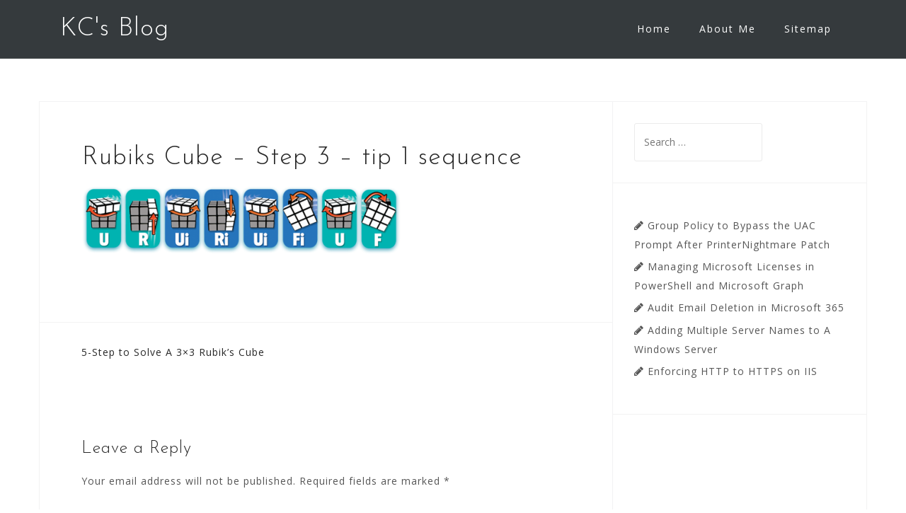

--- FILE ---
content_type: text/html; charset=UTF-8
request_url: https://www.kjctech.net/5-step-to-solve-the-3x3-rubiks-cube/rubiks-cube-step-3-tip-1-sequence/
body_size: 11994
content:
<!DOCTYPE html>
<html dir="ltr" lang="en-US">
<head>
<meta charset="UTF-8">
<meta name="viewport" content="width=device-width, initial-scale=1">
<link rel="profile" href="https://gmpg.org/xfn/11">
<link rel="pingback" href="https://www.kjctech.net/xmlrpc.php">
<title>Rubiks Cube – Step 3 – tip 1 sequence | KC's Blog</title>
<style>img:is([sizes="auto" i], [sizes^="auto," i]) { contain-intrinsic-size: 3000px 1500px }</style>
<!-- All in One SEO 4.8.3.1 - aioseo.com -->
<meta name="robots" content="max-image-preview:large" />
<meta name="author" content="Kent Chen"/>
<link rel="canonical" href="https://www.kjctech.net/5-step-to-solve-the-3x3-rubiks-cube/rubiks-cube-step-3-tip-1-sequence/" />
<meta name="generator" content="All in One SEO (AIOSEO) 4.8.3.1" />
<script type="application/ld+json" class="aioseo-schema">
{"@context":"https:\/\/schema.org","@graph":[{"@type":"BreadcrumbList","@id":"https:\/\/www.kjctech.net\/5-step-to-solve-the-3x3-rubiks-cube\/rubiks-cube-step-3-tip-1-sequence\/#breadcrumblist","itemListElement":[{"@type":"ListItem","@id":"https:\/\/www.kjctech.net#listItem","position":1,"name":"Home","item":"https:\/\/www.kjctech.net","nextItem":{"@type":"ListItem","@id":"https:\/\/www.kjctech.net\/5-step-to-solve-the-3x3-rubiks-cube\/rubiks-cube-step-3-tip-1-sequence\/#listItem","name":"Rubiks Cube &#8211; Step 3 &#8211; tip 1 sequence"}},{"@type":"ListItem","@id":"https:\/\/www.kjctech.net\/5-step-to-solve-the-3x3-rubiks-cube\/rubiks-cube-step-3-tip-1-sequence\/#listItem","position":2,"name":"Rubiks Cube &#8211; Step 3 &#8211; tip 1 sequence","previousItem":{"@type":"ListItem","@id":"https:\/\/www.kjctech.net#listItem","name":"Home"}}]},{"@type":"ItemPage","@id":"https:\/\/www.kjctech.net\/5-step-to-solve-the-3x3-rubiks-cube\/rubiks-cube-step-3-tip-1-sequence\/#itempage","url":"https:\/\/www.kjctech.net\/5-step-to-solve-the-3x3-rubiks-cube\/rubiks-cube-step-3-tip-1-sequence\/","name":"Rubiks Cube \u2013 Step 3 \u2013 tip 1 sequence | KC's Blog","inLanguage":"en-US","isPartOf":{"@id":"https:\/\/www.kjctech.net\/#website"},"breadcrumb":{"@id":"https:\/\/www.kjctech.net\/5-step-to-solve-the-3x3-rubiks-cube\/rubiks-cube-step-3-tip-1-sequence\/#breadcrumblist"},"author":{"@id":"https:\/\/www.kjctech.net\/author\/admin\/#author"},"creator":{"@id":"https:\/\/www.kjctech.net\/author\/admin\/#author"},"datePublished":"2018-02-20T11:51:13-08:00","dateModified":"2018-02-20T11:51:13-08:00"},{"@type":"Person","@id":"https:\/\/www.kjctech.net\/#person","name":"Kent Chen","image":{"@type":"ImageObject","@id":"https:\/\/www.kjctech.net\/5-step-to-solve-the-3x3-rubiks-cube\/rubiks-cube-step-3-tip-1-sequence\/#personImage","url":"https:\/\/secure.gravatar.com\/avatar\/538a9db5faf7ee6abfeef7abc26960b6?s=96&r=g","width":96,"height":96,"caption":"Kent Chen"}},{"@type":"Person","@id":"https:\/\/www.kjctech.net\/author\/admin\/#author","url":"https:\/\/www.kjctech.net\/author\/admin\/","name":"Kent Chen","image":{"@type":"ImageObject","@id":"https:\/\/www.kjctech.net\/5-step-to-solve-the-3x3-rubiks-cube\/rubiks-cube-step-3-tip-1-sequence\/#authorImage","url":"https:\/\/secure.gravatar.com\/avatar\/538a9db5faf7ee6abfeef7abc26960b6?s=96&r=g","width":96,"height":96,"caption":"Kent Chen"}},{"@type":"WebSite","@id":"https:\/\/www.kjctech.net\/#website","url":"https:\/\/www.kjctech.net\/","name":"KC's Blog","inLanguage":"en-US","publisher":{"@id":"https:\/\/www.kjctech.net\/#person"}}]}
</script>
<!-- All in One SEO -->
<link rel='dns-prefetch' href='//stats.wp.com' />
<link rel='dns-prefetch' href='//fonts.googleapis.com' />
<link rel='preconnect' href='//i0.wp.com' />
<link rel='preconnect' href='//c0.wp.com' />
<link rel="alternate" type="application/rss+xml" title="KC&#039;s Blog &raquo; Feed" href="https://www.kjctech.net/feed/" />
<link rel="alternate" type="application/rss+xml" title="KC&#039;s Blog &raquo; Comments Feed" href="https://www.kjctech.net/comments/feed/" />
<link rel="alternate" type="application/rss+xml" title="KC&#039;s Blog &raquo; Rubiks Cube &#8211; Step 3 &#8211; tip 1 sequence Comments Feed" href="https://www.kjctech.net/5-step-to-solve-the-3x3-rubiks-cube/rubiks-cube-step-3-tip-1-sequence/feed/" />
<!-- This site uses the Google Analytics by MonsterInsights plugin v9.5.3 - Using Analytics tracking - https://www.monsterinsights.com/ -->
<script src="//www.googletagmanager.com/gtag/js?id=G-MD4ZP7FWG5"  data-cfasync="false" data-wpfc-render="false" type="text/javascript" async></script>
<script data-cfasync="false" data-wpfc-render="false" type="text/javascript">
var mi_version = '9.5.3';
var mi_track_user = true;
var mi_no_track_reason = '';
var MonsterInsightsDefaultLocations = {"page_location":"https:\/\/www.kjctech.net\/5-step-to-solve-the-3x3-rubiks-cube\/rubiks-cube-step-3-tip-1-sequence\/"};
if ( typeof MonsterInsightsPrivacyGuardFilter === 'function' ) {
var MonsterInsightsLocations = (typeof MonsterInsightsExcludeQuery === 'object') ? MonsterInsightsPrivacyGuardFilter( MonsterInsightsExcludeQuery ) : MonsterInsightsPrivacyGuardFilter( MonsterInsightsDefaultLocations );
} else {
var MonsterInsightsLocations = (typeof MonsterInsightsExcludeQuery === 'object') ? MonsterInsightsExcludeQuery : MonsterInsightsDefaultLocations;
}
var disableStrs = [
'ga-disable-G-MD4ZP7FWG5',
];
/* Function to detect opted out users */
function __gtagTrackerIsOptedOut() {
for (var index = 0; index < disableStrs.length; index++) {
if (document.cookie.indexOf(disableStrs[index] + '=true') > -1) {
return true;
}
}
return false;
}
/* Disable tracking if the opt-out cookie exists. */
if (__gtagTrackerIsOptedOut()) {
for (var index = 0; index < disableStrs.length; index++) {
window[disableStrs[index]] = true;
}
}
/* Opt-out function */
function __gtagTrackerOptout() {
for (var index = 0; index < disableStrs.length; index++) {
document.cookie = disableStrs[index] + '=true; expires=Thu, 31 Dec 2099 23:59:59 UTC; path=/';
window[disableStrs[index]] = true;
}
}
if ('undefined' === typeof gaOptout) {
function gaOptout() {
__gtagTrackerOptout();
}
}
window.dataLayer = window.dataLayer || [];
window.MonsterInsightsDualTracker = {
helpers: {},
trackers: {},
};
if (mi_track_user) {
function __gtagDataLayer() {
dataLayer.push(arguments);
}
function __gtagTracker(type, name, parameters) {
if (!parameters) {
parameters = {};
}
if (parameters.send_to) {
__gtagDataLayer.apply(null, arguments);
return;
}
if (type === 'event') {
parameters.send_to = monsterinsights_frontend.v4_id;
var hookName = name;
if (typeof parameters['event_category'] !== 'undefined') {
hookName = parameters['event_category'] + ':' + name;
}
if (typeof MonsterInsightsDualTracker.trackers[hookName] !== 'undefined') {
MonsterInsightsDualTracker.trackers[hookName](parameters);
} else {
__gtagDataLayer('event', name, parameters);
}
} else {
__gtagDataLayer.apply(null, arguments);
}
}
__gtagTracker('js', new Date());
__gtagTracker('set', {
'developer_id.dZGIzZG': true,
});
if ( MonsterInsightsLocations.page_location ) {
__gtagTracker('set', MonsterInsightsLocations);
}
__gtagTracker('config', 'G-MD4ZP7FWG5', {"forceSSL":"true","link_attribution":"true"} );
window.gtag = __gtagTracker;										(function () {
/* https://developers.google.com/analytics/devguides/collection/analyticsjs/ */
/* ga and __gaTracker compatibility shim. */
var noopfn = function () {
return null;
};
var newtracker = function () {
return new Tracker();
};
var Tracker = function () {
return null;
};
var p = Tracker.prototype;
p.get = noopfn;
p.set = noopfn;
p.send = function () {
var args = Array.prototype.slice.call(arguments);
args.unshift('send');
__gaTracker.apply(null, args);
};
var __gaTracker = function () {
var len = arguments.length;
if (len === 0) {
return;
}
var f = arguments[len - 1];
if (typeof f !== 'object' || f === null || typeof f.hitCallback !== 'function') {
if ('send' === arguments[0]) {
var hitConverted, hitObject = false, action;
if ('event' === arguments[1]) {
if ('undefined' !== typeof arguments[3]) {
hitObject = {
'eventAction': arguments[3],
'eventCategory': arguments[2],
'eventLabel': arguments[4],
'value': arguments[5] ? arguments[5] : 1,
}
}
}
if ('pageview' === arguments[1]) {
if ('undefined' !== typeof arguments[2]) {
hitObject = {
'eventAction': 'page_view',
'page_path': arguments[2],
}
}
}
if (typeof arguments[2] === 'object') {
hitObject = arguments[2];
}
if (typeof arguments[5] === 'object') {
Object.assign(hitObject, arguments[5]);
}
if ('undefined' !== typeof arguments[1].hitType) {
hitObject = arguments[1];
if ('pageview' === hitObject.hitType) {
hitObject.eventAction = 'page_view';
}
}
if (hitObject) {
action = 'timing' === arguments[1].hitType ? 'timing_complete' : hitObject.eventAction;
hitConverted = mapArgs(hitObject);
__gtagTracker('event', action, hitConverted);
}
}
return;
}
function mapArgs(args) {
var arg, hit = {};
var gaMap = {
'eventCategory': 'event_category',
'eventAction': 'event_action',
'eventLabel': 'event_label',
'eventValue': 'event_value',
'nonInteraction': 'non_interaction',
'timingCategory': 'event_category',
'timingVar': 'name',
'timingValue': 'value',
'timingLabel': 'event_label',
'page': 'page_path',
'location': 'page_location',
'title': 'page_title',
'referrer' : 'page_referrer',
};
for (arg in args) {
if (!(!args.hasOwnProperty(arg) || !gaMap.hasOwnProperty(arg))) {
hit[gaMap[arg]] = args[arg];
} else {
hit[arg] = args[arg];
}
}
return hit;
}
try {
f.hitCallback();
} catch (ex) {
}
};
__gaTracker.create = newtracker;
__gaTracker.getByName = newtracker;
__gaTracker.getAll = function () {
return [];
};
__gaTracker.remove = noopfn;
__gaTracker.loaded = true;
window['__gaTracker'] = __gaTracker;
})();
} else {
console.log("");
(function () {
function __gtagTracker() {
return null;
}
window['__gtagTracker'] = __gtagTracker;
window['gtag'] = __gtagTracker;
})();
}
</script>
<!-- / Google Analytics by MonsterInsights -->
<script type="text/javascript">
/* <![CDATA[ */
window._wpemojiSettings = {"baseUrl":"https:\/\/s.w.org\/images\/core\/emoji\/15.0.3\/72x72\/","ext":".png","svgUrl":"https:\/\/s.w.org\/images\/core\/emoji\/15.0.3\/svg\/","svgExt":".svg","source":{"concatemoji":"https:\/\/www.kjctech.net\/wp-includes\/js\/wp-emoji-release.min.js?ver=b0b0cca575e281d7eae071b7bd679dd7"}};
/*! This file is auto-generated */
!function(i,n){var o,s,e;function c(e){try{var t={supportTests:e,timestamp:(new Date).valueOf()};sessionStorage.setItem(o,JSON.stringify(t))}catch(e){}}function p(e,t,n){e.clearRect(0,0,e.canvas.width,e.canvas.height),e.fillText(t,0,0);var t=new Uint32Array(e.getImageData(0,0,e.canvas.width,e.canvas.height).data),r=(e.clearRect(0,0,e.canvas.width,e.canvas.height),e.fillText(n,0,0),new Uint32Array(e.getImageData(0,0,e.canvas.width,e.canvas.height).data));return t.every(function(e,t){return e===r[t]})}function u(e,t,n){switch(t){case"flag":return n(e,"\ud83c\udff3\ufe0f\u200d\u26a7\ufe0f","\ud83c\udff3\ufe0f\u200b\u26a7\ufe0f")?!1:!n(e,"\ud83c\uddfa\ud83c\uddf3","\ud83c\uddfa\u200b\ud83c\uddf3")&&!n(e,"\ud83c\udff4\udb40\udc67\udb40\udc62\udb40\udc65\udb40\udc6e\udb40\udc67\udb40\udc7f","\ud83c\udff4\u200b\udb40\udc67\u200b\udb40\udc62\u200b\udb40\udc65\u200b\udb40\udc6e\u200b\udb40\udc67\u200b\udb40\udc7f");case"emoji":return!n(e,"\ud83d\udc26\u200d\u2b1b","\ud83d\udc26\u200b\u2b1b")}return!1}function f(e,t,n){var r="undefined"!=typeof WorkerGlobalScope&&self instanceof WorkerGlobalScope?new OffscreenCanvas(300,150):i.createElement("canvas"),a=r.getContext("2d",{willReadFrequently:!0}),o=(a.textBaseline="top",a.font="600 32px Arial",{});return e.forEach(function(e){o[e]=t(a,e,n)}),o}function t(e){var t=i.createElement("script");t.src=e,t.defer=!0,i.head.appendChild(t)}"undefined"!=typeof Promise&&(o="wpEmojiSettingsSupports",s=["flag","emoji"],n.supports={everything:!0,everythingExceptFlag:!0},e=new Promise(function(e){i.addEventListener("DOMContentLoaded",e,{once:!0})}),new Promise(function(t){var n=function(){try{var e=JSON.parse(sessionStorage.getItem(o));if("object"==typeof e&&"number"==typeof e.timestamp&&(new Date).valueOf()<e.timestamp+604800&&"object"==typeof e.supportTests)return e.supportTests}catch(e){}return null}();if(!n){if("undefined"!=typeof Worker&&"undefined"!=typeof OffscreenCanvas&&"undefined"!=typeof URL&&URL.createObjectURL&&"undefined"!=typeof Blob)try{var e="postMessage("+f.toString()+"("+[JSON.stringify(s),u.toString(),p.toString()].join(",")+"));",r=new Blob([e],{type:"text/javascript"}),a=new Worker(URL.createObjectURL(r),{name:"wpTestEmojiSupports"});return void(a.onmessage=function(e){c(n=e.data),a.terminate(),t(n)})}catch(e){}c(n=f(s,u,p))}t(n)}).then(function(e){for(var t in e)n.supports[t]=e[t],n.supports.everything=n.supports.everything&&n.supports[t],"flag"!==t&&(n.supports.everythingExceptFlag=n.supports.everythingExceptFlag&&n.supports[t]);n.supports.everythingExceptFlag=n.supports.everythingExceptFlag&&!n.supports.flag,n.DOMReady=!1,n.readyCallback=function(){n.DOMReady=!0}}).then(function(){return e}).then(function(){var e;n.supports.everything||(n.readyCallback(),(e=n.source||{}).concatemoji?t(e.concatemoji):e.wpemoji&&e.twemoji&&(t(e.twemoji),t(e.wpemoji)))}))}((window,document),window._wpemojiSettings);
/* ]]> */
</script>
<!-- <link rel='stylesheet' id='bootstrap-css' href='https://www.kjctech.net/wp-content/themes/astrid/css/bootstrap/bootstrap.min.css?ver=1' type='text/css' media='all' /> -->
<link rel="stylesheet" type="text/css" href="//www.kjctech.net/wp-content/cache/wpfc-minified/8kqz7qlx/bt99g.css" media="all"/>
<style id='wp-emoji-styles-inline-css' type='text/css'>
img.wp-smiley, img.emoji {
display: inline !important;
border: none !important;
box-shadow: none !important;
height: 1em !important;
width: 1em !important;
margin: 0 0.07em !important;
vertical-align: -0.1em !important;
background: none !important;
padding: 0 !important;
}
</style>
<link rel='stylesheet' id='wp-block-library-css' href='https://c0.wp.com/c/6.7.2/wp-includes/css/dist/block-library/style.min.css' type='text/css' media='all' />
<link rel='stylesheet' id='mediaelement-css' href='https://c0.wp.com/c/6.7.2/wp-includes/js/mediaelement/mediaelementplayer-legacy.min.css' type='text/css' media='all' />
<link rel='stylesheet' id='wp-mediaelement-css' href='https://c0.wp.com/c/6.7.2/wp-includes/js/mediaelement/wp-mediaelement.min.css' type='text/css' media='all' />
<style id='jetpack-sharing-buttons-style-inline-css' type='text/css'>
.jetpack-sharing-buttons__services-list{display:flex;flex-direction:row;flex-wrap:wrap;gap:0;list-style-type:none;margin:5px;padding:0}.jetpack-sharing-buttons__services-list.has-small-icon-size{font-size:12px}.jetpack-sharing-buttons__services-list.has-normal-icon-size{font-size:16px}.jetpack-sharing-buttons__services-list.has-large-icon-size{font-size:24px}.jetpack-sharing-buttons__services-list.has-huge-icon-size{font-size:36px}@media print{.jetpack-sharing-buttons__services-list{display:none!important}}.editor-styles-wrapper .wp-block-jetpack-sharing-buttons{gap:0;padding-inline-start:0}ul.jetpack-sharing-buttons__services-list.has-background{padding:1.25em 2.375em}
</style>
<style id='classic-theme-styles-inline-css' type='text/css'>
/*! This file is auto-generated */
.wp-block-button__link{color:#fff;background-color:#32373c;border-radius:9999px;box-shadow:none;text-decoration:none;padding:calc(.667em + 2px) calc(1.333em + 2px);font-size:1.125em}.wp-block-file__button{background:#32373c;color:#fff;text-decoration:none}
</style>
<style id='global-styles-inline-css' type='text/css'>
:root{--wp--preset--aspect-ratio--square: 1;--wp--preset--aspect-ratio--4-3: 4/3;--wp--preset--aspect-ratio--3-4: 3/4;--wp--preset--aspect-ratio--3-2: 3/2;--wp--preset--aspect-ratio--2-3: 2/3;--wp--preset--aspect-ratio--16-9: 16/9;--wp--preset--aspect-ratio--9-16: 9/16;--wp--preset--color--black: #000000;--wp--preset--color--cyan-bluish-gray: #abb8c3;--wp--preset--color--white: #ffffff;--wp--preset--color--pale-pink: #f78da7;--wp--preset--color--vivid-red: #cf2e2e;--wp--preset--color--luminous-vivid-orange: #ff6900;--wp--preset--color--luminous-vivid-amber: #fcb900;--wp--preset--color--light-green-cyan: #7bdcb5;--wp--preset--color--vivid-green-cyan: #00d084;--wp--preset--color--pale-cyan-blue: #8ed1fc;--wp--preset--color--vivid-cyan-blue: #0693e3;--wp--preset--color--vivid-purple: #9b51e0;--wp--preset--gradient--vivid-cyan-blue-to-vivid-purple: linear-gradient(135deg,rgba(6,147,227,1) 0%,rgb(155,81,224) 100%);--wp--preset--gradient--light-green-cyan-to-vivid-green-cyan: linear-gradient(135deg,rgb(122,220,180) 0%,rgb(0,208,130) 100%);--wp--preset--gradient--luminous-vivid-amber-to-luminous-vivid-orange: linear-gradient(135deg,rgba(252,185,0,1) 0%,rgba(255,105,0,1) 100%);--wp--preset--gradient--luminous-vivid-orange-to-vivid-red: linear-gradient(135deg,rgba(255,105,0,1) 0%,rgb(207,46,46) 100%);--wp--preset--gradient--very-light-gray-to-cyan-bluish-gray: linear-gradient(135deg,rgb(238,238,238) 0%,rgb(169,184,195) 100%);--wp--preset--gradient--cool-to-warm-spectrum: linear-gradient(135deg,rgb(74,234,220) 0%,rgb(151,120,209) 20%,rgb(207,42,186) 40%,rgb(238,44,130) 60%,rgb(251,105,98) 80%,rgb(254,248,76) 100%);--wp--preset--gradient--blush-light-purple: linear-gradient(135deg,rgb(255,206,236) 0%,rgb(152,150,240) 100%);--wp--preset--gradient--blush-bordeaux: linear-gradient(135deg,rgb(254,205,165) 0%,rgb(254,45,45) 50%,rgb(107,0,62) 100%);--wp--preset--gradient--luminous-dusk: linear-gradient(135deg,rgb(255,203,112) 0%,rgb(199,81,192) 50%,rgb(65,88,208) 100%);--wp--preset--gradient--pale-ocean: linear-gradient(135deg,rgb(255,245,203) 0%,rgb(182,227,212) 50%,rgb(51,167,181) 100%);--wp--preset--gradient--electric-grass: linear-gradient(135deg,rgb(202,248,128) 0%,rgb(113,206,126) 100%);--wp--preset--gradient--midnight: linear-gradient(135deg,rgb(2,3,129) 0%,rgb(40,116,252) 100%);--wp--preset--font-size--small: 13px;--wp--preset--font-size--medium: 20px;--wp--preset--font-size--large: 36px;--wp--preset--font-size--x-large: 42px;--wp--preset--spacing--20: 0.44rem;--wp--preset--spacing--30: 0.67rem;--wp--preset--spacing--40: 1rem;--wp--preset--spacing--50: 1.5rem;--wp--preset--spacing--60: 2.25rem;--wp--preset--spacing--70: 3.38rem;--wp--preset--spacing--80: 5.06rem;--wp--preset--shadow--natural: 6px 6px 9px rgba(0, 0, 0, 0.2);--wp--preset--shadow--deep: 12px 12px 50px rgba(0, 0, 0, 0.4);--wp--preset--shadow--sharp: 6px 6px 0px rgba(0, 0, 0, 0.2);--wp--preset--shadow--outlined: 6px 6px 0px -3px rgba(255, 255, 255, 1), 6px 6px rgba(0, 0, 0, 1);--wp--preset--shadow--crisp: 6px 6px 0px rgba(0, 0, 0, 1);}:where(.is-layout-flex){gap: 0.5em;}:where(.is-layout-grid){gap: 0.5em;}body .is-layout-flex{display: flex;}.is-layout-flex{flex-wrap: wrap;align-items: center;}.is-layout-flex > :is(*, div){margin: 0;}body .is-layout-grid{display: grid;}.is-layout-grid > :is(*, div){margin: 0;}:where(.wp-block-columns.is-layout-flex){gap: 2em;}:where(.wp-block-columns.is-layout-grid){gap: 2em;}:where(.wp-block-post-template.is-layout-flex){gap: 1.25em;}:where(.wp-block-post-template.is-layout-grid){gap: 1.25em;}.has-black-color{color: var(--wp--preset--color--black) !important;}.has-cyan-bluish-gray-color{color: var(--wp--preset--color--cyan-bluish-gray) !important;}.has-white-color{color: var(--wp--preset--color--white) !important;}.has-pale-pink-color{color: var(--wp--preset--color--pale-pink) !important;}.has-vivid-red-color{color: var(--wp--preset--color--vivid-red) !important;}.has-luminous-vivid-orange-color{color: var(--wp--preset--color--luminous-vivid-orange) !important;}.has-luminous-vivid-amber-color{color: var(--wp--preset--color--luminous-vivid-amber) !important;}.has-light-green-cyan-color{color: var(--wp--preset--color--light-green-cyan) !important;}.has-vivid-green-cyan-color{color: var(--wp--preset--color--vivid-green-cyan) !important;}.has-pale-cyan-blue-color{color: var(--wp--preset--color--pale-cyan-blue) !important;}.has-vivid-cyan-blue-color{color: var(--wp--preset--color--vivid-cyan-blue) !important;}.has-vivid-purple-color{color: var(--wp--preset--color--vivid-purple) !important;}.has-black-background-color{background-color: var(--wp--preset--color--black) !important;}.has-cyan-bluish-gray-background-color{background-color: var(--wp--preset--color--cyan-bluish-gray) !important;}.has-white-background-color{background-color: var(--wp--preset--color--white) !important;}.has-pale-pink-background-color{background-color: var(--wp--preset--color--pale-pink) !important;}.has-vivid-red-background-color{background-color: var(--wp--preset--color--vivid-red) !important;}.has-luminous-vivid-orange-background-color{background-color: var(--wp--preset--color--luminous-vivid-orange) !important;}.has-luminous-vivid-amber-background-color{background-color: var(--wp--preset--color--luminous-vivid-amber) !important;}.has-light-green-cyan-background-color{background-color: var(--wp--preset--color--light-green-cyan) !important;}.has-vivid-green-cyan-background-color{background-color: var(--wp--preset--color--vivid-green-cyan) !important;}.has-pale-cyan-blue-background-color{background-color: var(--wp--preset--color--pale-cyan-blue) !important;}.has-vivid-cyan-blue-background-color{background-color: var(--wp--preset--color--vivid-cyan-blue) !important;}.has-vivid-purple-background-color{background-color: var(--wp--preset--color--vivid-purple) !important;}.has-black-border-color{border-color: var(--wp--preset--color--black) !important;}.has-cyan-bluish-gray-border-color{border-color: var(--wp--preset--color--cyan-bluish-gray) !important;}.has-white-border-color{border-color: var(--wp--preset--color--white) !important;}.has-pale-pink-border-color{border-color: var(--wp--preset--color--pale-pink) !important;}.has-vivid-red-border-color{border-color: var(--wp--preset--color--vivid-red) !important;}.has-luminous-vivid-orange-border-color{border-color: var(--wp--preset--color--luminous-vivid-orange) !important;}.has-luminous-vivid-amber-border-color{border-color: var(--wp--preset--color--luminous-vivid-amber) !important;}.has-light-green-cyan-border-color{border-color: var(--wp--preset--color--light-green-cyan) !important;}.has-vivid-green-cyan-border-color{border-color: var(--wp--preset--color--vivid-green-cyan) !important;}.has-pale-cyan-blue-border-color{border-color: var(--wp--preset--color--pale-cyan-blue) !important;}.has-vivid-cyan-blue-border-color{border-color: var(--wp--preset--color--vivid-cyan-blue) !important;}.has-vivid-purple-border-color{border-color: var(--wp--preset--color--vivid-purple) !important;}.has-vivid-cyan-blue-to-vivid-purple-gradient-background{background: var(--wp--preset--gradient--vivid-cyan-blue-to-vivid-purple) !important;}.has-light-green-cyan-to-vivid-green-cyan-gradient-background{background: var(--wp--preset--gradient--light-green-cyan-to-vivid-green-cyan) !important;}.has-luminous-vivid-amber-to-luminous-vivid-orange-gradient-background{background: var(--wp--preset--gradient--luminous-vivid-amber-to-luminous-vivid-orange) !important;}.has-luminous-vivid-orange-to-vivid-red-gradient-background{background: var(--wp--preset--gradient--luminous-vivid-orange-to-vivid-red) !important;}.has-very-light-gray-to-cyan-bluish-gray-gradient-background{background: var(--wp--preset--gradient--very-light-gray-to-cyan-bluish-gray) !important;}.has-cool-to-warm-spectrum-gradient-background{background: var(--wp--preset--gradient--cool-to-warm-spectrum) !important;}.has-blush-light-purple-gradient-background{background: var(--wp--preset--gradient--blush-light-purple) !important;}.has-blush-bordeaux-gradient-background{background: var(--wp--preset--gradient--blush-bordeaux) !important;}.has-luminous-dusk-gradient-background{background: var(--wp--preset--gradient--luminous-dusk) !important;}.has-pale-ocean-gradient-background{background: var(--wp--preset--gradient--pale-ocean) !important;}.has-electric-grass-gradient-background{background: var(--wp--preset--gradient--electric-grass) !important;}.has-midnight-gradient-background{background: var(--wp--preset--gradient--midnight) !important;}.has-small-font-size{font-size: var(--wp--preset--font-size--small) !important;}.has-medium-font-size{font-size: var(--wp--preset--font-size--medium) !important;}.has-large-font-size{font-size: var(--wp--preset--font-size--large) !important;}.has-x-large-font-size{font-size: var(--wp--preset--font-size--x-large) !important;}
:where(.wp-block-post-template.is-layout-flex){gap: 1.25em;}:where(.wp-block-post-template.is-layout-grid){gap: 1.25em;}
:where(.wp-block-columns.is-layout-flex){gap: 2em;}:where(.wp-block-columns.is-layout-grid){gap: 2em;}
:root :where(.wp-block-pullquote){font-size: 1.5em;line-height: 1.6;}
</style>
<!-- <link rel='stylesheet' id='responsive-lightbox-swipebox-css' href='https://www.kjctech.net/wp-content/plugins/responsive-lightbox/assets/swipebox/swipebox.min.css?ver=1.5.2' type='text/css' media='all' /> -->
<!-- <link rel='stylesheet' id='astrid-style-css' href='https://www.kjctech.net/wp-content/themes/astrid/style.css?ver=b0b0cca575e281d7eae071b7bd679dd7' type='text/css' media='all' /> -->
<link rel="stylesheet" type="text/css" href="//www.kjctech.net/wp-content/cache/wpfc-minified/1zqt9z01/bt99k.css" media="all"/>
<style id='astrid-style-inline-css' type='text/css'>
.site-header {position: fixed;}
.woocommerce .woocommerce-message:before,.woocommerce #payment #place_order,.woocommerce-page #payment #place_order,.woocommerce .cart .button, .woocommerce .cart input.button,.woocommerce-cart .wc-proceed-to-checkout a.checkout-button,.woocommerce #review_form #respond .form-submit input,.woocommerce a.button,.woocommerce div.product form.cart .button,.woocommerce .star-rating,.page-header .page-title .fa,.site-footer a:hover,.footer-info a:hover,.footer-widgets a:hover,.testimonial-title a:hover,.employee-title a:hover,.fact .fa,.service-title a:hover,.widget-area .widget a:hover,.entry-meta a:hover,.entry-footer a:hover,.entry-title a:hover,.comment-navigation a:hover,.posts-navigation a:hover,.post-navigation a:hover,.main-navigation a:hover,.main-navigation li.focus > a,a,a:hover,button,.button,input[type="button"],input[type="reset"],input[type="submit"] { color:#1e73be}
.social-menu-widget a,.woocommerce span.onsale,.woocommerce #payment #place_order:hover, .woocommerce-page #payment #place_order:hover,.woocommerce .cart .button:hover, .woocommerce .cart input.button:hover,.woocommerce-cart .wc-proceed-to-checkout a.checkout-button:hover,.woocommerce #review_form #respond .form-submit input:hover,.woocommerce div.product form.cart .button:hover,.woocommerce a.button:hover,.preloader-inner ul li,.progress-animate,button:hover,.button:hover,input[type="button"]:hover,input[type="reset"]:hover,input[type="submit"]:hover { background-color:#1e73be}
.woocommerce .woocommerce-message,.woocommerce #payment #place_order,.woocommerce-page #payment #place_order,.woocommerce .cart .button, .woocommerce .cart input.button,.woocommerce-cart .wc-proceed-to-checkout a.checkout-button,.woocommerce #review_form #respond .form-submit input,.woocommerce a.button,.woocommerce div.product form.cart .button,.main-navigation li a::after,.main-navigation li a::before,button,.button,input[type="button"],input[type="reset"],input[type="submit"] { border-color:#1e73be}
.site-title a,.site-title a:hover { color:#ffffff}
.site-description { color:#ffffff}
.site-header,.site-header.header-scrolled { background-color:rgba(32,37,41,0.9)}
@media only screen and (max-width: 1024px) { .site-header.has-header,.site-header.has-video,.site-header.has-single,.site-header.has-shortcode { background-color:rgba(32,37,41,0.9)} }
body, .widget-area .widget, .widget-area .widget a { color:#555555}
.footer-widgets, .site-footer, .footer-info { background-color:#202529}
body {font-family: 'Open Sans', sans-serif;}
h1, h2, h3, h4, h5, h6, .fact .fact-number, .fact .fact-name, .site-title {font-family: 'Josefin Sans', sans-serif;}
.site-title { font-size:36px; }
.site-description { font-size:14px; }
h1 { font-size:36px; }
h2 { font-size:30px; }
h3 { font-size:24px; }
h4 { font-size:16px; }
h5 { font-size:14px; }
h6 { font-size:12px; }
body { font-size:14px; }
</style>
<link rel='stylesheet' id='astrid-body-fonts-css' href='//fonts.googleapis.com/css?family=Open+Sans%3A400%2C400italic%2C600%2C600italic&#038;ver=b0b0cca575e281d7eae071b7bd679dd7' type='text/css' media='all' />
<link rel='stylesheet' id='astrid-headings-fonts-css' href='//fonts.googleapis.com/css?family=Josefin+Sans%3A300italic%2C300&#038;ver=b0b0cca575e281d7eae071b7bd679dd7' type='text/css' media='all' />
<!-- <link rel='stylesheet' id='font-awesome-css' href='https://www.kjctech.net/wp-content/themes/astrid/fonts/font-awesome.min.css?ver=b0b0cca575e281d7eae071b7bd679dd7' type='text/css' media='all' /> -->
<link rel="stylesheet" type="text/css" href="//www.kjctech.net/wp-content/cache/wpfc-minified/1zwyhi1k/bt99g.css" media="all"/>
<script src='//www.kjctech.net/wp-content/cache/wpfc-minified/kcsnnbi9/bt8zh.js' type="text/javascript"></script>
<!-- <script type="text/javascript" src="https://www.kjctech.net/wp-content/plugins/google-analytics-for-wordpress/assets/js/frontend-gtag.min.js?ver=9.5.3" id="monsterinsights-frontend-script-js" async="async" data-wp-strategy="async"></script> -->
<script data-cfasync="false" data-wpfc-render="false" type="text/javascript" id='monsterinsights-frontend-script-js-extra'>/* <![CDATA[ */
var monsterinsights_frontend = {"js_events_tracking":"true","download_extensions":"doc,pdf,ppt,zip,xls,docx,pptx,xlsx","inbound_paths":"[{\"path\":\"\\\/go\\\/\",\"label\":\"affiliate\"},{\"path\":\"\\\/recommend\\\/\",\"label\":\"affiliate\"}]","home_url":"https:\/\/www.kjctech.net","hash_tracking":"false","v4_id":"G-MD4ZP7FWG5"};/* ]]> */
</script>
<script type="text/javascript" src="https://c0.wp.com/c/6.7.2/wp-includes/js/jquery/jquery.min.js" id="jquery-core-js"></script>
<script type="text/javascript" src="https://c0.wp.com/c/6.7.2/wp-includes/js/jquery/jquery-migrate.min.js" id="jquery-migrate-js"></script>
<script src='//www.kjctech.net/wp-content/cache/wpfc-minified/d3rzzdmc/bt8zh.js' type="text/javascript"></script>
<!-- <script type="text/javascript" src="https://www.kjctech.net/wp-content/plugins/responsive-lightbox/assets/swipebox/jquery.swipebox.min.js?ver=1.5.2" id="responsive-lightbox-swipebox-js"></script> -->
<script type="text/javascript" src="https://c0.wp.com/c/6.7.2/wp-includes/js/underscore.min.js" id="underscore-js"></script>
<script src='//www.kjctech.net/wp-content/cache/wpfc-minified/qkzdrty0/bt8zh.js' type="text/javascript"></script>
<!-- <script type="text/javascript" src="https://www.kjctech.net/wp-content/plugins/responsive-lightbox/assets/infinitescroll/infinite-scroll.pkgd.min.js?ver=4.0.1" id="responsive-lightbox-infinite-scroll-js"></script> -->
<script type="text/javascript" id="responsive-lightbox-js-before">
/* <![CDATA[ */
var rlArgs = {"script":"swipebox","selector":"lightbox","customEvents":"","activeGalleries":true,"animation":true,"hideCloseButtonOnMobile":false,"removeBarsOnMobile":false,"hideBars":true,"hideBarsDelay":5000,"videoMaxWidth":1080,"useSVG":true,"loopAtEnd":false,"woocommerce_gallery":false,"ajaxurl":"https:\/\/www.kjctech.net\/wp-admin\/admin-ajax.php","nonce":"d5a886d442","preview":false,"postId":3802,"scriptExtension":false};
/* ]]> */
</script>
<script src='//www.kjctech.net/wp-content/cache/wpfc-minified/epft7sn5/bt8zh.js' type="text/javascript"></script>
<!-- <script type="text/javascript" src="https://www.kjctech.net/wp-content/plugins/responsive-lightbox/js/front.js?ver=2.5.2" id="responsive-lightbox-js"></script> -->
<link rel="https://api.w.org/" href="https://www.kjctech.net/wp-json/" /><link rel="alternate" title="JSON" type="application/json" href="https://www.kjctech.net/wp-json/wp/v2/media/3802" /><link rel="EditURI" type="application/rsd+xml" title="RSD" href="https://www.kjctech.net/xmlrpc.php?rsd" />
<link rel='shortlink' href='https://wp.me/a1FmAn-Zk' />
<link rel="alternate" title="oEmbed (JSON)" type="application/json+oembed" href="https://www.kjctech.net/wp-json/oembed/1.0/embed?url=https%3A%2F%2Fwww.kjctech.net%2F5-step-to-solve-the-3x3-rubiks-cube%2Frubiks-cube-step-3-tip-1-sequence%2F" />
<link rel="alternate" title="oEmbed (XML)" type="text/xml+oembed" href="https://www.kjctech.net/wp-json/oembed/1.0/embed?url=https%3A%2F%2Fwww.kjctech.net%2F5-step-to-solve-the-3x3-rubiks-cube%2Frubiks-cube-step-3-tip-1-sequence%2F&#038;format=xml" />
<script type="text/javascript">
(function(url){
if(/(?:Chrome\/26\.0\.1410\.63 Safari\/537\.31|WordfenceTestMonBot)/.test(navigator.userAgent)){ return; }
var addEvent = function(evt, handler) {
if (window.addEventListener) {
document.addEventListener(evt, handler, false);
} else if (window.attachEvent) {
document.attachEvent('on' + evt, handler);
}
};
var removeEvent = function(evt, handler) {
if (window.removeEventListener) {
document.removeEventListener(evt, handler, false);
} else if (window.detachEvent) {
document.detachEvent('on' + evt, handler);
}
};
var evts = 'contextmenu dblclick drag dragend dragenter dragleave dragover dragstart drop keydown keypress keyup mousedown mousemove mouseout mouseover mouseup mousewheel scroll'.split(' ');
var logHuman = function() {
if (window.wfLogHumanRan) { return; }
window.wfLogHumanRan = true;
var wfscr = document.createElement('script');
wfscr.type = 'text/javascript';
wfscr.async = true;
wfscr.src = url + '&r=' + Math.random();
(document.getElementsByTagName('head')[0]||document.getElementsByTagName('body')[0]).appendChild(wfscr);
for (var i = 0; i < evts.length; i++) {
removeEvent(evts[i], logHuman);
}
};
for (var i = 0; i < evts.length; i++) {
addEvent(evts[i], logHuman);
}
})('//www.kjctech.net/?wordfence_lh=1&hid=738CA78693760F8CC84EDD1FF2243CD0');
</script>	<style>img#wpstats{display:none}</style>
<style type="text/css" id="custom-background-css">
body.custom-background { background-color: #ffffff; }
</style>
<link rel="icon" href="https://i0.wp.com/www.kjctech.net/wp-content/uploads/2016/12/cropped-KC-Logo.png?fit=32%2C32&#038;ssl=1" sizes="32x32" />
<link rel="icon" href="https://i0.wp.com/www.kjctech.net/wp-content/uploads/2016/12/cropped-KC-Logo.png?fit=192%2C192&#038;ssl=1" sizes="192x192" />
<link rel="apple-touch-icon" href="https://i0.wp.com/www.kjctech.net/wp-content/uploads/2016/12/cropped-KC-Logo.png?fit=180%2C180&#038;ssl=1" />
<meta name="msapplication-TileImage" content="https://i0.wp.com/www.kjctech.net/wp-content/uploads/2016/12/cropped-KC-Logo.png?fit=270%2C270&#038;ssl=1" />
<style type="text/css" id="wp-custom-css">
pre {
background: #222;
color: white;
padding: 1em 2em;
}		</style>
</head>
<body class="attachment attachment-template-default single single-attachment postid-3802 attachmentid-3802 attachment-png custom-background">
<div class="preloader">
<div class="preloader-inner">
<ul><li></li><li></li><li></li><li></li><li></li><li></li></ul>
</div>
</div>
<div id="page" class="site">
<a class="skip-link screen-reader-text" href="#content">Skip to content</a>
<header id="masthead" class="site-header " role="banner">
<div class="container">
<div class="site-branding col-md-4 col-sm-6 col-xs-12">
<p class="site-title"><a href="https://www.kjctech.net/" rel="home">KC&#039;s Blog</a></p><p class="site-description"></p>			</div>
<div class="btn-menu col-md-8 col-sm-6 col-xs-12"><i class="fa fa-navicon"></i></div>
<nav id="mainnav" class="main-navigation col-md-8 col-sm-6 col-xs-12" role="navigation">
<div class="menu-nav-bar-container"><ul id="primary-menu" class="menu"><li id="menu-item-3360" class="menu-item menu-item-type-custom menu-item-object-custom menu-item-3360"><a href="/">Home</a></li>
<li id="menu-item-1808" class="menu-item menu-item-type-custom menu-item-object-custom menu-item-1808"><a href="http://about.me/kentchen" title="Who I am">About Me</a></li>
<li id="menu-item-1810" class="menu-item menu-item-type-post_type menu-item-object-page menu-item-1810"><a href="https://www.kjctech.net/sitemap/" title="What&#8217;s been posted">Sitemap</a></li>
</ul></div>			</nav><!-- #site-navigation -->
</div>
</header><!-- #masthead -->
<div class="header-clone"></div>
<div id="content" class="site-content">
<div class="container">
<div id="primary" class="content-area">
<main id="main" class="site-main" role="main">
<article id="post-3802" class="post-3802 attachment type-attachment status-inherit hentry clearfix">
<header class="entry-header">
<h1 class="entry-title">Rubiks Cube &#8211; Step 3 &#8211; tip 1 sequence</h1>	</header><!-- .entry-header -->	
<div class="entry-content">
<p class="attachment"><a href="https://i0.wp.com/www.kjctech.net/wp-content/uploads/2018/02/Rubiks-Cube-Step-3-tip-1-sequence.png?ssl=1" title="" data-rl_title="" class="rl-gallery-link" data-rl_caption="" data-rel="lightbox-gallery-0"><img decoding="async" width="450" height="102" src="https://i0.wp.com/www.kjctech.net/wp-content/uploads/2018/02/Rubiks-Cube-Step-3-tip-1-sequence.png?fit=450%2C102&amp;ssl=1" class="attachment-medium size-medium" alt="" srcset="https://i0.wp.com/www.kjctech.net/wp-content/uploads/2018/02/Rubiks-Cube-Step-3-tip-1-sequence.png?w=549&amp;ssl=1 549w, https://i0.wp.com/www.kjctech.net/wp-content/uploads/2018/02/Rubiks-Cube-Step-3-tip-1-sequence.png?resize=250%2C57&amp;ssl=1 250w, https://i0.wp.com/www.kjctech.net/wp-content/uploads/2018/02/Rubiks-Cube-Step-3-tip-1-sequence.png?resize=450%2C102&amp;ssl=1 450w, https://i0.wp.com/www.kjctech.net/wp-content/uploads/2018/02/Rubiks-Cube-Step-3-tip-1-sequence.png?resize=520%2C118&amp;ssl=1 520w, https://i0.wp.com/www.kjctech.net/wp-content/uploads/2018/02/Rubiks-Cube-Step-3-tip-1-sequence.png?resize=360%2C82&amp;ssl=1 360w, https://i0.wp.com/www.kjctech.net/wp-content/uploads/2018/02/Rubiks-Cube-Step-3-tip-1-sequence.png?resize=100%2C23&amp;ssl=1 100w" sizes="(max-width: 450px) 100vw, 450px" /></a></p>
</div>
<footer class="entry-footer">
</footer><!-- .entry-footer -->
</article><!-- #post-## -->
<nav class="navigation post-navigation" aria-label="Posts">
<h2 class="screen-reader-text">Post navigation</h2>
<div class="nav-links"><div class="nav-previous"><a href="https://www.kjctech.net/5-step-to-solve-the-3x3-rubiks-cube/" rel="prev">5-Step to Solve A 3&#215;3 Rubik&#8217;s Cube</a></div></div>
</nav>
<div id="comments" class="comments-area">
<div id="respond" class="comment-respond">
<h3 id="reply-title" class="comment-reply-title">Leave a Reply <small><a rel="nofollow" id="cancel-comment-reply-link" href="/5-step-to-solve-the-3x3-rubiks-cube/rubiks-cube-step-3-tip-1-sequence/#respond" style="display:none;">Cancel reply</a></small></h3><form action="https://www.kjctech.net/wp-comments-post.php" method="post" id="commentform" class="comment-form" novalidate><p class="comment-notes"><span id="email-notes">Your email address will not be published.</span> <span class="required-field-message">Required fields are marked <span class="required">*</span></span></p><p class="comment-form-comment"><label for="comment">Comment <span class="required">*</span></label> <textarea autocomplete="new-password"  id="eb8bfda694"  name="eb8bfda694"   cols="45" rows="8" maxlength="65525" required></textarea><textarea id="comment" aria-label="hp-comment" aria-hidden="true" name="comment" autocomplete="new-password" style="padding:0 !important;clip:rect(1px, 1px, 1px, 1px) !important;position:absolute !important;white-space:nowrap !important;height:1px !important;width:1px !important;overflow:hidden !important;" tabindex="-1"></textarea><script data-noptimize>document.getElementById("comment").setAttribute( "id", "a1ec25491d9d8b1c820ebf54bbb7c625" );document.getElementById("eb8bfda694").setAttribute( "id", "comment" );</script></p><p class="comment-form-author"><label for="author">Name <span class="required">*</span></label> <input id="author" name="author" type="text" value="" size="30" maxlength="245" autocomplete="name" required /></p>
<p class="comment-form-email"><label for="email">Email <span class="required">*</span></label> <input id="email" name="email" type="email" value="" size="30" maxlength="100" aria-describedby="email-notes" autocomplete="email" required /></p>
<p class="comment-form-url"><label for="url">Website</label> <input id="url" name="url" type="url" value="" size="30" maxlength="200" autocomplete="url" /></p>
<p class="form-submit"><input name="submit" type="submit" id="submit" class="submit" value="Post Comment" /> <input type='hidden' name='comment_post_ID' value='3802' id='comment_post_ID' />
<input type='hidden' name='comment_parent' id='comment_parent' value='0' />
</p></form>	</div><!-- #respond -->
</div><!-- #comments -->
</main><!-- #main -->
</div><!-- #primary -->
<aside id="secondary" class="widget-area" role="complementary">
<aside id="search-3" class="widget widget_search"><form role="search" method="get" class="search-form" action="https://www.kjctech.net/">
<label>
<span class="screen-reader-text">Search for:</span>
<input type="search" class="search-field" placeholder="Search &hellip;" value="" name="s" />
</label>
<input type="submit" class="search-submit" value="Search" />
</form></aside><aside id="block-2" class="widget widget_block widget_recent_entries"><ul class="wp-block-latest-posts__list wp-block-latest-posts"><li><a class="wp-block-latest-posts__post-title" href="https://www.kjctech.net/group-policy-to-bypass-the-uac-prompt-after-printernightmare-patch/">Group Policy to Bypass the UAC Prompt After PrinterNightmare Patch</a></li>
<li><a class="wp-block-latest-posts__post-title" href="https://www.kjctech.net/manage-microsoft-licenses-in-powershell-and-microsoft-graph/">Managing Microsoft Licenses in PowerShell and Microsoft Graph</a></li>
<li><a class="wp-block-latest-posts__post-title" href="https://www.kjctech.net/audit-email-deletion-in-microsoft-365/">Audit Email Deletion in Microsoft 365</a></li>
<li><a class="wp-block-latest-posts__post-title" href="https://www.kjctech.net/adding-multiple-server-names-to-a-windows-server/">Adding Multiple Server Names to A Windows Server</a></li>
<li><a class="wp-block-latest-posts__post-title" href="https://www.kjctech.net/forcing-https-on-iis/">Enforcing HTTP to HTTPS on IIS</a></li>
</ul></aside></aside><!-- #secondary -->

</div>
</div><!-- #content -->
<div class="footer-wrapper">
<div class="footer-info">
<div class="container">
<div class="footer-branding"><h2 class="site-title-footer"><a href="https://www.kjctech.net/" rel="home">KC&#039;s Blog</a></h1></div>				<div class="footer-contact"></div>			</div>
</div>
<footer id="colophon" class="site-footer" role="contentinfo">	
<div class="site-info container">
<nav id="footernav" class="footer-navigation" role="navigation">
<div class="menu-nav-bar-container"><ul id="footer-menu" class="menu"><li class="menu-item menu-item-type-custom menu-item-object-custom menu-item-3360"><a href="/">Home</a></li>
<li class="menu-item menu-item-type-custom menu-item-object-custom menu-item-1808"><a href="http://about.me/kentchen" title="Who I am">About Me</a></li>
<li class="menu-item menu-item-type-post_type menu-item-object-page menu-item-1810"><a href="https://www.kjctech.net/sitemap/" title="What&#8217;s been posted">Sitemap</a></li>
</ul></div>				</nav><!-- #site-navigation -->
<div class="site-copyright">
<a href="https://wordpress.org/">Powered by WordPress</a><span class="sep"> | </span>Theme: <a href="http://athemes.com/theme/astrid" rel="nofollow">Astrid</a> by aThemes.				</div>
</div><!-- .site-info -->
</footer><!-- #colophon -->
</div>
</div><!-- #page -->
<script type="text/javascript" src="https://www.kjctech.net/wp-content/themes/astrid/js/main.js?ver=b0b0cca575e281d7eae071b7bd679dd7" id="astrid-main-js"></script>
<script type="text/javascript" src="https://www.kjctech.net/wp-content/themes/astrid/js/scripts.min.js?ver=20210510" id="astrid-scripts-js"></script>
<script type="text/javascript" src="https://c0.wp.com/c/6.7.2/wp-includes/js/comment-reply.min.js" id="comment-reply-js" async="async" data-wp-strategy="async"></script>
<!--[if lt IE 9]>
<script type="text/javascript" src="https://www.kjctech.net/wp-content/themes/astrid/js/html5shiv.js?ver=b0b0cca575e281d7eae071b7bd679dd7" id="astrid-html5shiv-js"></script>
<![endif]-->
<script type="text/javascript" id="q2w3_fixed_widget-js-extra">
/* <![CDATA[ */
var q2w3_sidebar_options = [{"use_sticky_position":false,"margin_top":90,"margin_bottom":320,"stop_elements_selectors":"","screen_max_width":0,"screen_max_height":0,"widgets":[]}];
/* ]]> */
</script>
<script type="text/javascript" src="https://www.kjctech.net/wp-content/plugins/q2w3-fixed-widget/js/frontend.min.js?ver=6.2.3" id="q2w3_fixed_widget-js"></script>
<script type="text/javascript" id="jetpack-stats-js-before">
/* <![CDATA[ */
_stq = window._stq || [];
_stq.push([ "view", JSON.parse("{\"v\":\"ext\",\"blog\":\"24634607\",\"post\":\"3802\",\"tz\":\"-7\",\"srv\":\"www.kjctech.net\",\"j\":\"1:14.6\"}") ]);
_stq.push([ "clickTrackerInit", "24634607", "3802" ]);
/* ]]> */
</script>
<script type="text/javascript" src="https://stats.wp.com/e-202523.js" id="jetpack-stats-js" defer="defer" data-wp-strategy="defer"></script>
<script defer src="https://static.cloudflareinsights.com/beacon.min.js/vcd15cbe7772f49c399c6a5babf22c1241717689176015" integrity="sha512-ZpsOmlRQV6y907TI0dKBHq9Md29nnaEIPlkf84rnaERnq6zvWvPUqr2ft8M1aS28oN72PdrCzSjY4U6VaAw1EQ==" data-cf-beacon='{"version":"2024.11.0","token":"6e921cf6d5b643bebe6142c68f1118ba","r":1,"server_timing":{"name":{"cfCacheStatus":true,"cfEdge":true,"cfExtPri":true,"cfL4":true,"cfOrigin":true,"cfSpeedBrain":true},"location_startswith":null}}' crossorigin="anonymous"></script>
</body>
</html><!-- WP Fastest Cache file was created in 0.319 seconds, on June 4, 2025 @ 1:59 am --><!-- via php -->

--- FILE ---
content_type: text/css
request_url: https://www.kjctech.net/wp-content/cache/wpfc-minified/1zqt9z01/bt99k.css
body_size: 8115
content:
html.swipebox-html.swipebox-touch{overflow:hidden!important}#swipebox-overlay img{border:none!important}#swipebox-overlay{width:100%;height:100%;position:fixed;top:0;left:0;z-index:99999!important;overflow:hidden;-webkit-user-select:none;-moz-user-select:none;-ms-user-select:none;user-select:none}.admin-bar #swipebox-overlay{top: 32px;}.admin-bar #swipebox-container {bottom: 32px;}#swipebox-container{position:relative;width:100%;height:100%}#swipebox-slider{-webkit-transition:-webkit-transform 0.4s ease;transition:transform 0.4s ease;height:100%;left:0;top:0;width:100%;white-space:nowrap;position:absolute;display:none;cursor:pointer}#swipebox-slider .slide{height:100%;width:100%;line-height:1px;text-align:center;display:inline-block}#swipebox-slider .slide:before{content:"";display:inline-block;height:50%;width:1px;margin-right:-1px}#swipebox-slider .slide img,#swipebox-slider .slide .swipebox-video-container,#swipebox-slider .slide .swipebox-inline-container{display:inline-block;max-height:100%;max-width:100%;margin:0;padding:0;width:auto;height:auto;vertical-align:middle}#swipebox-slider .slide .swipebox-video-container{background:none;max-width:1140px;max-height:100%;width:100%;padding:5%;-webkit-box-sizing:border-box;box-sizing:border-box}#swipebox-slider .slide .swipebox-video-container .swipebox-video{width:100%;height:0;padding-bottom:56.25%;overflow:hidden;position:relative}#swipebox-slider .slide .swipebox-video-container .swipebox-video iframe{width:100%!important;height:100%!important;position:absolute;top:0;left:0}#swipebox-slider .slide-loading{background:url(//www.kjctech.net/wp-content/plugins/responsive-lightbox/assets/swipebox/img/loader.gif) no-repeat center center}#swipebox-bottom-bar,#swipebox-top-bar{-webkit-transition:0.5s;transition:0.5s;position:absolute;left:0;z-index:999;height:50px;width:100%}#swipebox-bottom-bar{bottom:-50px}#swipebox-bottom-bar.visible-bars{-webkit-transform:translate3d(0,-50px,0);transform:translate3d(0,-50px,0)}#swipebox-top-bar{top:-50px}#swipebox-top-bar.visible-bars{-webkit-transform:translate3d(0,50px,0);transform:translate3d(0,50px,0)}#swipebox-title{display:block;width:100%;text-align:center}#swipebox-prev,#swipebox-next,#swipebox-close{background-image:url(//www.kjctech.net/wp-content/plugins/responsive-lightbox/assets/swipebox/img/icons.png);background-repeat:no-repeat;border:none!important;text-decoration:none!important;cursor:pointer;width:50px;height:50px;top:0}#swipebox-arrows{display:block;margin:0 auto;width:100%;height:50px}#swipebox-prev{background-position:-32px 13px;float:left}#swipebox-next{background-position:-78px 13px;float:right}#swipebox-close{top:0;right:0;position:absolute;z-index:9999;background-position:15px 12px}.swipebox-no-close-button #swipebox-close{display:none}#swipebox-prev.disabled,#swipebox-next.disabled{opacity:.3}.swipebox-no-touch #swipebox-overlay.rightSpring #swipebox-slider{-webkit-animation:rightSpring 0.3s;animation:rightSpring 0.3s}.swipebox-no-touch #swipebox-overlay.leftSpring #swipebox-slider{-webkit-animation:leftSpring 0.3s;animation:leftSpring 0.3s}.swipebox-touch #swipebox-container:before,.swipebox-touch #swipebox-container:after{-webkit-backface-visibility:hidden;backface-visibility:hidden;-webkit-transition:all .3s ease;transition:all .3s ease;content:' ';position:absolute;z-index:999;top:0;height:100%;width:20px;opacity:0}.swipebox-touch #swipebox-container:before{left:0;-webkit-box-shadow:inset 10px 0 10px -8px #656565;box-shadow:inset 10px 0 10px -8px #656565}.swipebox-touch #swipebox-container:after{right:0;-webkit-box-shadow:inset -10px 0 10px -8px #656565;box-shadow:inset -10px 0 10px -8px #656565}.swipebox-touch #swipebox-overlay.leftSpringTouch #swipebox-container:before{opacity:1}.swipebox-touch #swipebox-overlay.rightSpringTouch #swipebox-container:after{opacity:1}@-webkit-keyframes rightSpring{0%{left:0}50%{left:-30px}100%{left:0}}@keyframes rightSpring{0%{left:0}50%{left:-30px}100%{left:0}}@-webkit-keyframes leftSpring{0%{left:0}50%{left:30px}100%{left:0}}@keyframes leftSpring{0%{left:0}50%{left:30px}100%{left:0}}@media screen and (min-width:800px){#swipebox-close{right:10px}#swipebox-arrows{width:92%;max-width:800px}}#swipebox-overlay{background:#0d0d0d}#swipebox-bottom-bar,#swipebox-top-bar{text-shadow:1px 1px 1px black;background:#000;opacity:.95}#swipebox-top-bar{color:white!important;font-size:15px;line-height:43px;font-family:Helvetica,Arial,sans-serif}body {
font-family: 'Open Sans', sans-serif;
font-size: 14px;
color: #656D6D;
word-wrap: break-word;
line-height: 1.9;
letter-spacing: 1px;
background-color: #F5F9F8;
font-weight: 300;
text-rendering: optimizeLegibility;
}
h1,
h2,
h3,
h4,
h5,
h6 {
color: #272727;
font-family: 'Josefin Sans', sans-serif;
font-weight: 300;
margin-top: 20px;
margin-bottom: 20px;
letter-spacing: 1px;
}
a,
a:hover {
color: #fcd088;
-webkit-transition: color 0.3s;
transition: color 0.3s;
}
blockquote {
border-left: 5px solid #ebebeb;
padding-left: 15px;
margin-left: 0;
}
p {
margin-bottom: 20px;
}
h4 {
font-size: 16px;
} table {
width: 100%;
margin-bottom: 20px;
border: 1px solid #e0e0e0;
}
th {
background-color: #f7f7f7;
}
table > thead > tr > th,
table > tbody > tr > th,
table > tfoot > tr > th,
table > thead > tr > td,
table > tbody > tr > td,
table > tfoot > tr > td {
padding: 10px;
line-height: 1.42857143;
vertical-align: top;
}
table > thead > tr > th,
table > tbody > tr > th,
table > tfoot > tr > th,
table > thead > tr > td,
table > tbody > tr > td,
table > tfoot > tr > td {
border: 1px solid #dddddd;
} button,
input,
select,
textarea {
font-size: 100%; margin: 0; vertical-align: baseline; padding: 15px;
}
button,
.button,
input[type="button"],
input[type="reset"],
input[type="submit"] {
font-size: 14px;
padding: 12px 30px;
border: 1px solid #fcd088;
color: #fcd088;
text-transform: uppercase;
letter-spacing: 4px;
background-color: transparent;
-webkit-transition: all 0.3s;
transition: all 0.3s;
cursor: pointer; -webkit-appearance: button; }
.button {
-webkit-appearance: none;
}
input[type="submit"] {
margin-top: 5px;
}
button:hover,
.button:hover,
input[type="button"]:hover,
input[type="reset"]:hover,
input[type="submit"]:hover {
background-color: #fcd088;
text-decoration: none;
color: #333;
}
button:focus,
input[type="button"]:focus,
input[type="reset"]:focus,
input[type="submit"]:focus,
button:active,
input[type="button"]:active,
input[type="reset"]:active,
input[type="submit"]:active {
border-color: #aaa #bbb #bbb;
box-shadow: inset 0 -1px 0 rgba(255, 255, 255, 0.5), inset 0 2px 5px rgba(0, 0, 0, 0.15);
}
input[type="checkbox"],
input[type="radio"] {
padding: 0; }
input[type="search"] {
-webkit-appearance: textfield; -webkit-box-sizing: content-box; -moz-box-sizing:    content-box;
box-sizing:         content-box;
}
input[type="search"]::-webkit-search-decoration { -webkit-appearance: none;
}
button::-moz-focus-inner,
input::-moz-focus-inner { border: 0;
padding: 0;
}
input[type="text"],
input[type="email"],
input[type="url"],
input[type="password"],
input[type="search"],
input[type="tel"],
textarea {
color: #666;
border: 1px solid #ebebeb;
border-radius: 3px;
font-weight: 400;
}
input[type="text"]:focus,
input[type="email"]:focus,
input[type="url"]:focus,
input[type="password"]:focus,
input[type="search"]:focus,
input[type="tel"]:focus,
textarea:focus {
color: #111;
}
input[type="text"],
input[type="email"],
input[type="url"],
input[type="password"],
input[type="search"],
input[type="tel"] {
padding: 13px;
}
textarea {
overflow: auto; padding-left: 8px;
vertical-align: top; width: 100%;
}
select {
border-color: #F2F2F3;
}
.centered-button,
.header-button {
display: table;
margin: 45px auto 0;
} .main-navigation {
display: block;
float: right;
}
.main-navigation ul {
list-style: none;
margin: 0;
padding-left: 0;
float: right;
}
.main-navigation li {
float: left;
position: relative;
padding: 10px 20px;
font-size: 14px;
letter-spacing: 2px;
}
.main-navigation a {
display: inline-block;
text-decoration: none;
color: #fff;
position: relative;
padding: 3px 0;
z-index: 11;	
}
.main-navigation li a::before,
.main-navigation li a::after {
width: 0;
content: '';
position: absolute;	
bottom: 0;
z-index: -1;
height: 100%;
-webkit-transition: width 0.5s;
transition: width 0.5s;	
}
.main-navigation li a::before {
right: 0;
border-top: 1px solid #fcd088;
}
.main-navigation ul ul ul { 
top: 0 !important;
}
.main-navigation li a::after {
left: 0;
border-bottom: 1px solid #fcd088;
}
.main-navigation li a:hover::before,
.main-navigation li a:hover::after {
width: 100%;
}
.main-navigation ul ul {
float: left;
position: absolute;
top: 160%;
left: -999em;
z-index: 99999;
background-color: #1C1E21;
}
.submenu-visible {
top: 100% !important;
transition: all 0.4s;
-webkit-transition: all 0.4s;
}
.main-navigation ul ul ul {
left: -999em;
top: 0;
}
.main-navigation ul ul a {
width: 200px;
padding: 0;
}
.main-navigation ul ul a::before,
.main-navigation ul ul a::after {
display: none;
}
.main-navigation ul ul li {
}
.main-navigation a:hover,
.main-navigation li.focus > a {
color: #fcd088;
}
.main-navigation ul ul :hover > a,
.main-navigation ul ul .focus > a {
}
.main-navigation ul ul a:hover,
.main-navigation ul ul a.focus {
}
.main-navigation ul li:hover > ul,
.main-navigation ul li.focus > ul {
left: auto;
}
.main-navigation ul ul li:hover > ul,
.main-navigation ul ul li.focus > ul {
left: 100%;
}
.main-navigation .current_page_item > a,
.main-navigation .current-menu-item > a,
.main-navigation .current_page_ancestor > a,
.main-navigation .current-menu-ancestor > a {
} .btn-menu {
display: none;
text-align: right;
font-size: 28px;
color: #fff;
line-height: 1;
cursor: pointer;
-webkit-transition: all 0.3s ease-out;
transition: all 0.3s ease-out;
}
.btn-menu .fa {
cursor: pointer;	
}
.btn-submenu {
position: relative;
top: 3px;
font-family: "FontAwesome";
font-size: 20px;
text-align: center;
cursor: pointer;
padding: 10px;
margin-left: 10px;
}
.btn-submenu:before {
content: "\f107";
color: #fff;
}
.btn-submenu.active:before {
content: "\f106"
}
#mainnav-mobi {
position: absolute;
top: 100%;
left: 0;
width: 100%;
background-color: #202529;
padding-left: 0;
padding-right: 0;
}
#mainnav-mobi a {
padding-left: 15px;
padding-right: 15px;
width: auto;
}
#mainnav-mobi li {
display: block;
width: 100%;
clear: both;
text-align: center;
float: none;
padding-left: 0;
padding-right: 0;
border-bottom: 1px solid rgba(255, 255, 255, 0.05);
}
#mainnav-mobi li a::after,
#mainnav-mobi li a::before {
display: none;
}
#mainnav-mobi ul {
float: none;
}
#mainnav-mobi ul ul {
position: relative;
top: 11px;
left: 0;
background-color: #171717;
}
.site-main .comment-navigation,
.site-main .posts-navigation,
.site-main .post-navigation {
margin: 0;
overflow: hidden;
padding: 30px 60px;
}
.comment-navigation .nav-previous,
.posts-navigation .nav-previous,
.post-navigation .nav-previous {
float: left;
width: 50%;
}
.comment-navigation a,
.posts-navigation a,
.post-navigation a {
color: #272727;
}
.comment-navigation a:hover,
.posts-navigation a:hover,
.post-navigation a:hover {
color: #fcd088;	
text-decoration: none;
}
.comment-navigation .nav-next,
.posts-navigation .nav-next,
.post-navigation .nav-next {
float: right;
text-align: right;
width: 50%;
}  .screen-reader-text {
clip: rect(1px, 1px, 1px, 1px);
position: absolute !important;
height: 1px;
width: 1px;
overflow: hidden;
}
.screen-reader-text:focus {
background-color: #f1f1f1;
border-radius: 3px;
box-shadow: 0 0 2px 2px rgba(0, 0, 0, 0.6);
clip: auto !important;
color: #21759b;
display: block;
font-size: 14px;
font-size: 0.875rem;
font-weight: bold;
height: auto;
left: 5px;
line-height: normal;
padding: 15px 23px 14px;
text-decoration: none;
top: 5px;
width: auto;
z-index: 100000; } #content[tabindex="-1"]:focus {
outline: 0;
} .alignleft {
display: inline;
float: left;
margin-right: 1.5em;
}
.alignright {
display: inline;
float: right;
margin-left: 1.5em;
}
.aligncenter {
clear: both;
display: block;
margin-left: auto;
margin-right: auto;
} .widget-area .widget {
margin: 0 0 -1px;
padding: 30px;
background-color: #fff;
border: 1px solid #F2F2F3;
}
.widget ul {
padding: 0 0 0 20px;
}
.widget li {
padding-top: 2px;
padding-bottom: 2px;
}
.widget .children {
padding-left: 20px;
}
.widget-area .widget,
.widget-area .widget a {
color: #656D6D;
}
.widget-area .widget-title {
text-transform: uppercase;
margin: 0 0 30px;
} .widget select {
max-width: 100%;
} .widget_search .search-submit {
display: none;
} .widget_recent_posts ul {
list-style: none;
padding: 0;
}
.widget_recent_posts li {
padding-bottom: 15px;
}
.widget_recent_posts li:last-of-type {
padding-bottom: 0;
}
.widget_recent_posts .recent-thumb {
padding: 0 15px 0 0;
}
.widget_recent_posts .recent-title {
padding: 0;
}
.widget_recent_posts .post-date {
display: block;
font-size: 12px;
padding: 3px;
margin-top: 5px;
}
.widget_recent_posts .post-date .fa {
margin-right: 6px;
} .social-menu-widget {
padding: 0 !important;
margin: 0 auto;
display: table;
text-align: left;
}
.social-menu-widget a {
background-color: #eaab1c;
text-decoration: none;
display: inline-block;
width: 40px;
height: 40px;
margin: 8px;
line-height: 40px;
-webkit-transition: border-radius 0.4s;
transition: border-radius 0.4s;
}
.social-menu-widget li a,
.social-menu-widget li a:hover {
color: #fff !important;
}
.social-menu-widget a:hover {
border-radius: 50%;
}
.social-menu-widget li {
display: inline-block;
list-style: none;
line-height: 1;
text-align: center;
}
.social-widget li a::before,
.social-menu-widget a:before {
font-family: FontAwesome;
color: inherit;
}
.social-menu-widget a:before {
font-size: 20px;
}
.social-menu-widget a[href*="twitter.com"]::before {
content: '\f099';
}
.social-menu-widget a[href*="facebook.com"]::before {
content: '\f09a';
}
.social-menu-widget a[href*="plus.google.com"]::before {
content: '\f0d5';
}
.social-menu-widget a[href*="google.com/+"]::before {
content: '\f0d5';
}
.social-menu-widget a[href*="dribbble.com"]::before {
content: '\f17d';
}
.social-menu-widget a[href*="pinterest.com"]::before {
content: '\f231';
}
.social-menu-widget a[href*="youtube.com"]::before {
content: '\f167';
}
.social-menu-widget a[href*="flickr.com"]::before {
content: '\f16e';
}
.social-menu-widget a[href*="vimeo.com"]::before {
content: '\f194';
}
.social-menu-widget a[href*="instagram.com"]::before {
content: '\f16d';
}
.social-menu-widget a[href*="linkedin.com"]::before {
content: '\f0e1';
}
.social-menu-widget a[href*="foursquare.com"]::before {
content: '\f180';
}
.social-menu-widget a[href*="tumblr.com"]::before {
content: '\f173';
}
.social-menu-widget a[href*="behance.net"]::before {
content: '\f1b4';
}
.social-menu-widget a[href*="deviantart.com"]::before {
content: '\f1bd';
}
.social-menu-widget a[href*="soundcloud.com"]::before {
content: '\f1be';
}
.social-menu-widget a[href*="spotify.com"]::before {
content: '\f1bc';
}
.social-menu-widget a[href*="weibo.com"]::before {
content: '\f18a';
}
.social-menu-widget a[href*="xing.com"]::before {
content: '\f168';
}
.social-menu-widget a[href*="trello.com"]::before {
content: '\f181';
} .widget_recent_entries ul,
.widget_archive ul,
.widget_pages ul,
.widget_recent_comments ul,
.widget_categories ul {
list-style: none;
padding: 0;
}
.widget_recent_entries li::before,
.widget_archive li::before,
.widget_pages li::before,
.widget_recent_comments li::before,
.widget_categories li::before {
font-family: Fontawesome;
font-size: 15px;
}
.widget_recent_entries li::before {
content: '\f040';
margin-right: 5px;
}
.widget_archive li::before {
content: '\f133';
margin-right: 8px;
}
.widget_pages li::before {
content: '\f016';
margin-right: 8px;	
}
.widget_recent_comments li::before {
content: '\f0e5';
margin-right: 8px;
}
.widget_categories li::before {
content: '\f114';
margin-right: 8px;
}
.tagcloud a {
border: 1px solid #41474F;
padding: 5px;
font-size: 13px !important;
display: inline-block;
margin-bottom: 8px;
margin-right: 4px;
}  .sticky {
display: block;
}
.hentry {
margin: 0;
padding: 60px;
background-color: #fff;
border: 1px solid #F2F2F3;
margin-bottom: -1px;
}
.byline,
.updated:not(.published) {
display: none;
}
.single .byline,
.group-blog .byline {
display: inline;
}
.entry-summary p:last-of-type {
margin-bottom: 0;
}
.page-content,
.entry-content,
.entry-summary {
}
.entry-meta {
margin-bottom: 30px;
border-top: 1px solid #F2F2F3;
border-bottom: 1px solid #F2F2F3;
padding: 5px;
}
.entry-footer {
margin-top: 30px;
}
.entry-footer,
.entry-footer a,
.entry-meta,
.entry-meta a {
color: #A0A8AB;
}
.entry-meta,
.entry-footer {
font-size: 13px;
}
.entry-footer .fa,
.entry-meta .fa {
margin-right: 5px;
}
.entry-meta span::after {
content: '/';
margin: 0 15px;
}
.entry-meta span:last-of-type::after {
content: '';
margin: 0;
}
.tags-links a {
display: inline-block;
line-height: 1;
padding: 2px 3px;
margin-right: 5px;
border: 1px solid;
}
.entry-thumb {
padding-right: 30px;
}
.entry-thumb,
.post-thumb {
-webkit-transition: opacity 0.4s;
transition: opacity 0.4s;
}
.post-thumb:hover,
.entry-thumb:hover {
opacity: 0.7;
}
.post-thumb {
margin-bottom: 30px;
}
.has-post-thumbnail .entry-summary,
.entry-thumb {
width: 50%;
float: left;
}
.entry-thumb,
.entry-summary {
margin-bottom: 30px;
}
.single-thumb {
margin-bottom: 30px;
}
.read-more {
clear: both;
}
.post-button {
display: table;
}
.page-links {
clear: both;
margin: 0 0 1.5em;
}
.entry-title {
margin-top: 0;
}
.entry-title,
.entry-title a {
color: #272727;
}
.page .entry-title {
margin-bottom: 30px;
}
.widget-area .widget a:hover,
.entry-meta a:hover,
.entry-footer a:hover,
.entry-title a:hover {
color: #fcd088;
text-decoration: none;
} .masonry-layout {
width: 100% !important;
padding: 0;
}
.posts-layout.masonry {
margin: 15px auto;
}
.masonry-layout .hentry {
width: 350px;
margin: 15px;
padding: 30px;
border: 0;
}
.masonry-layout .entry-thumb,
.masonry-layout .entry-summary {
width: 100%;
padding: 0;
}
.masonry-layout .entry-thumb {
margin-bottom: 30px;
}
.masonry-layout .entry-title {
}
.masonry-layout .entry-meta {
position: relative;
bottom: 0;
right: 0;
clear: both;
}
.masonry-layout .entry-meta .read-more,
.masonry-layout .entry-meta .posted-on {
float: none;
display: inline-block;
}
.masonry-layout .entry-meta .posted-on {
margin-bottom: 5px;
} .blog .format-aside .entry-title,
.archive .format-aside .entry-title {
display: none;
} .comments-area {
margin-bottom: 60px;
}
.comments-title {
margin: 0;
font-size: 22px;
padding: 30px 60px;
border: 1px solid #F2F2F3;
background-color: #fff;
}
.comments-area ol {
list-style: none;
margin: 0;
}
.comments-area ol {
padding: 0;
}
.comments-area .children {
padding-left: 20px;
}
.comments-area .fn {
}
.comment-author .avatar {
position: absolute;
}
.comment-author .fn,
.comment-metadata {
margin-left: 80px;
}
.comment-metadata {
font-size: 12px;
margin-bottom: 30px;
}
.comment-body {
padding: 30px 60px;
border-left: 1px solid #F2F2F3;
border-right: 1px solid #F2F2F3;
border-bottom: 1px solid #F2F2F3;
}
.comment-edit-link {
margin-left: 5px;
}
.children .comment-body {
border-left: 3px solid #F2F2F3;
}
.reply {
text-align: right;
}
.comment-reply-link {
padding: 5px;
background-color: #fff;
font-size: 12px;
-webkit-transition: all 0.4s;
transition: all 0.4s;	
}
a.comment-reply-link {
text-decoration: none;
}
a.comment-reply-link:hover {
color: #000;
box-shadow: 0 0 1px #505050;
}
.comments-area a.url {
text-decoration: underline;
}
.comment-metadata a,
.comments-area a.url {
color: #444;
}
.bypostauthor {
}
.comment-respond {
padding: 60px 60px 0;
border-right: 1px solid #F2F2F3;
}
.comment-form .form-submit {
margin-top: 30px;
}
.comment-form-author label {
display: block;
}
.comment-form-email input,
.comment-form-url input,
.comment-form-author input {
width: 100%;
max-width: 100%;
}
.comment-form-email label,
.comment-form-url label {
display: block;
}
.comment-form-email,
.comment-form-url {
width: 48%;
float: left;
}
.comment-form-email {
margin-right: 2%; 
}
.comment-form-url {
margin-left: 2%;
}  .infinite-scroll .posts-navigation, .infinite-scroll.neverending .site-footer { display: none;
} .infinity-end.neverending .site-footer {
display: block;
} .page-content .wp-smiley,
.entry-content .wp-smiley,
.comment-content .wp-smiley {
border: none;
margin-bottom: 0;
margin-top: 0;
padding: 0;
} embed,
iframe,
object {
max-width: 100%;
}
img {
max-width: 100%;
height: auto;
} .wp-caption {
margin-bottom: 1.5em;
max-width: 100%;
}
.wp-caption img[class*="wp-image-"] {
display: block;
margin-left: auto;
margin-right: auto;
}
.wp-caption .wp-caption-text {
margin: 0.8075em 0;
}
.wp-caption-text {
text-align: center;
} .gallery {
margin-bottom: 1.5em;
}
.gallery-item {
display: inline-block;
text-align: center;
vertical-align: top;
width: 100%;
}
.gallery-columns-2 .gallery-item {
max-width: 50%;
}
.gallery-columns-3 .gallery-item {
max-width: 33.33%;
}
.gallery-columns-4 .gallery-item {
max-width: 25%;
}
.gallery-columns-5 .gallery-item {
max-width: 20%;
}
.gallery-columns-6 .gallery-item {
max-width: 16.66%;
}
.gallery-columns-7 .gallery-item {
max-width: 14.28%;
}
.gallery-columns-8 .gallery-item {
max-width: 12.5%;
}
.gallery-columns-9 .gallery-item {
max-width: 11.11%;
}
.gallery-caption {
display: block;
} .home-wrapper section {
position: relative;
padding: 80px 0;
margin-bottom: 0;
clear: both;
background-size: cover;
background-attachment: fixed;
background-repeat: no-repeat;
background-position: center;	
}
.atblock {
position: relative;
z-index: 11;
padding-left: 30px;
padding-right: 30px;
}
.atblock.no-container {
padding: 0;
max-width: 100% !important;
}
section.at-2-col {
width: 50%;
clear: none;
-webkit-flex: 1 1 0;
-ms-flex: 1 1 0;
flex: 1 1 0;
} .at-2-col .atblock {
width: 100%;
max-width: 700px;
}
section.at-3-col {
width: 33.33333333%;
clear: none;
-webkit-flex: 1 1 0;
-ms-flex: 1 1 0;
flex: 1 1 0;
}
.at-3-col .atblock {
width: 100%;
max-width: 500px;
}
.row-overlay {
background-color: rgba(37, 46, 53, 0.8);
content: '';
top: 0;
left: 0;
position: absolute;
width: 100%;
height: 100%;
}
.multicolumn-row {
width: 100%;
display: -webkit-flex;
display: -ms-flexbox;
display: flex;
-webkit-flex-wrap: wrap;
-ms-flex-wrap: wrap;
flex-wrap: wrap;
}
.multicolumn-row section {
display: -webkit-flex;
display: -ms-flexbox;
display: flex;
} .atblock .widget-title {
font-size: 36px;
text-align: center;
margin: 0 0 75px;
position: relative;
}
.atblock .widget-title::after,
.widget-title .title-decoration::before,
.widget-title .title-decoration::after {
content: '';
position: absolute;	
}
.widget-title .title-decoration::before,
.widget-title .title-decoration::after {
width: 30px;
height: 1px;
bottom: -15px;
background-color: rgba(92, 98, 101, 0.3);	
}
.atblock .widget-title::after {
width: 6px;
height: 6px;
bottom: -18px;
border-radius: 3px;
background-color: #d2d8da;
left: -webkit-calc(50% - 3px);
left: -moz-calc(50% - 3px);
left: calc(50% - 3px);
}
.widget-title .title-decoration::before {
left: -webkit-calc(50% - 40px);
left: -moz-calc(50% - 40px);
left: calc(50% - 40px);
}
.widget-title .title-decoration::after {
left: -webkit-calc(50% + 10px);
left: -moz-calc(50% + 10px);	
left: calc(50% + 10px);
} .service-area {
text-align: center;
}
.service {
text-align: center;
margin-bottom: 45px;
padding: 0 15px;
width: 32%;
display: inline-block;
vertical-align: top;
}
.astrid-3col:nth-of-type(3n+1) {
clear: left;
}
.astrid-3col:last-of-type,
.astrid-3col:nth-last-of-type(2),
.astrid-3col:nth-last-of-type(3) {
margin-bottom: 0;
}
.service-title a {
color: #272727;
text-decoration: none;
}
.service-title a:hover {
color: #fcd088;
} .skill {
margin-bottom: 15px;
}
.progress-bar {
background-color: #e8ecee;
height: 5px;
position: relative;
}
.progress-animate {
background-color: #fcd088;
height: 5px;
position: absolute;
top: 0;
left: 0;
width: 0;
}
.progress-visible {
-webkit-transition: width 1.5s;
transition: width 1.5s;
} .fact-area {
text-align: center;
}
.fact {
text-align: center;
display: inline-block;
width: 24%;
padding: 0 15px;
vertical-align: top;
}
.fact .fa {
font-size: 44px;
color: #fcd088;
}
.fact .fact-number {
font-size: 36px;
margin: 20px 0;
font-family: 'Josefin Sans', sans-serif;
border-top: 1px solid rgba(92, 98, 101, 0.3);
border-bottom: 1px solid rgba(92, 98, 101, 0.3);
}
.fact .fact-name {
font-size: 24px;
line-height: 1.1;
font-family: 'Josefin Sans', sans-serif;
} .employees-area {
text-align: center;
}
.employee,
.blog-post {
display: inline-block;
width: 32%;
margin-bottom: 45px;
text-align: center;
padding: 0 15px;
vertical-align: top;
}
.employee-title {
margin: 0 0 30px;
padding: 15px;
background-color: #202529;
}
.employee-title a {
color: #fff;
}
.employee-title a:hover {
color: #fcd088;
text-decoration: none;
} .project {
width: 25%;
float: left;
}
.project:nth-of-type(4n+1) {
clear: left;
}
.project-thumb {
position: relative;
overflow: hidden;	
}
.project-thumb::before {
content: '';
position: absolute;
top: 0;
left: 0;
width: 0;
height: 100%;
background-color: rgba(37, 46, 53, 0.8);
-webkit-transition: width 0.5s;
transition: width 0.5s;
}
.project-title {
position: relative;
width: 100%;
text-align: center;
margin: 0;
}
.project-title a {
color: #fff;
text-decoration: none;
}
.project-content {
position: absolute;
top: 0;
right: -100%;
width: 100%;
height: 100%;
display: -webkit-flex;
display: -ms-flexbox;
display: flex;
-webkit-align-items: center;
align-items: center;	
-webkit-transition: right 0.5s;
transition: right 0.5s;	
}
.project-thumb:hover::before {
width: 100%;
}
.project-thumb:hover .project-content {
right: 0;
}
.project-title a::before {
content: '';
width: 0;
height: 1px;
background-color: rgba(255,255,255,0.2);
position: absolute;
left: 0;
top: -5px;    
margin-left: 20%;
-webkit-transition: width 0.5s 0.5s;
transition: width 0.5s 0.5s;	    
}
.project-title a::after {
content: '';
width: 0;
height: 1px;
background-color: rgba(255,255,255,0.2);
position: absolute;
right: 0;
bottom: -5px;    
margin-right: 20%;
-webkit-transition: width 0.5s 0.5s;
transition: width 0.5s 0.5s;	    
}
.project-thumb:hover .project-title a::before,
.project-thumb:hover .project-title a::after {
width: 60%;
} .testimonial-area {
text-align: center;
}
.testimonial {
display: inline-block;
width: 32%;
margin-bottom: 45px;
text-align: left;
padding: 0 15px;
vertical-align: top;	
}
.testimonial-content {
position: relative;
background-color: #fff;
border: 1px solid #F2F2F3;
padding: 30px;
}
.testimonial svg {
margin-bottom: 10px;
fill: #fff;
stroke: #F2F2F3;
stroke-width: 1.05;
position: relative;
top: -1px;
left: 30px;
}
.testimonial-content p:last-of-type {
margin: 0;
}
.testimonial-thumb {
max-width: 100px;
}
.testimonial-title {
margin-bottom: 0;
}
.testimonial-title a {
color: #272727;
text-decoration: none;
}
.testimonial-title a:hover {
color: #fcd088;
} .client-area {
text-align: center;
}
.client {
display: inline-block;
width: 24%;
margin-bottom: 45px;
padding: 0 30px;
vertical-align: top;	
}
.client:nth-of-type(3n+1) {
clear: left;
}
.client:last-of-type,
.client:nth-last-of-type(2),
.client:nth-last-of-type(3),
.client:nth-last-of-type(4) {
margin-bottom: 0;
} .site-title {
font-size: 36px;
margin: 0;
letter-spacing: 1px;
line-height: 1.1;
}
.site-title a,
.site-title a:hover {
color: #fff;
text-decoration: none;
}
.site-description {
margin: 15px 0 0;
font-size: 14px;
color: #BDBDBD;
}
.site-description:empty {
margin: 0;
}
.site-content {
margin-top: 60px;
margin-bottom: 60px;
}
.site-content > .container {
padding: 0;
background-color: #fff;
border-left: 1px solid #F2F2F3;
border-right: 1px solid #F2F2F3;
border-bottom: 1px solid #F2F2F3;
}
body.page-template-page_builder,
body.page-template-page_widgetized {
background-color: #fff;
}
.page-template-page_builder .site-content,
.page-template-page_widgetized .site-content {
margin-top: 0;
margin-bottom: 0;
}
.site-logo {
max-width: 100%;
max-height: 80px;
}
.custom-logo-link {
display: block;
}
.custom-logo-link img {
display: block;
max-height: 90px;
margin: 0 auto;
}
.content-area {
width: 811px;
float: left;
margin-left: -1px;
}
.fullwidth,
.error404 .content-area,
.fullwidth-single .content-area {
width: 100% !important;
}
.error404 .content-area {
padding: 30px;
}
.error404 .content-area .page-title {
padding: 0;
}
.no-results.not-found {
padding: 30px;
}
.no-results.not-found .page-title {
padding: 0;
}
.fullwidth-single .content-area {
margin-left: 0;
}
.widget-area {
width: 360px;
float: left;
margin-left: -1px;
margin-right: -1px;
}
.page-header .page-title {
padding: 0 60px;
}
.page-header .page-title .fa {
margin-right: 15px;
color: #fcd088;
} .site-header {
padding: 15px 0;
width: 100%;
z-index: 999;
position: relative;
background-color: #202529;
-webkit-transition: all 0.5s;
transition: all 0.5s;	
border-bottom: 1px solid rgba(255,255,255,0.1);
}
.site-header.has-header,
.site-header.has-video {
background-color: transparent;
}
.site-header.header-scrolled {
background-color: rgba(32, 37, 41, 0.9);
padding: 5px 0;
border-bottom: 1px solid transparent;
}
.site-header .container {
display: -webkit-flex;
display: -ms-flexbox;
display: flex;
-webkit-align-items: center;
align-items: center;
}
.header-clone {
height: 83px;
} .header-image {
position: relative;
text-align: center;
}
.header-image::after {
content: '';
position: absolute;
width: 100%;
height: 100%;
top: 0;
left: 0;
background-color: rgba(37, 46, 53, 0.9);
}
.header-info {
width: 100%;
position: absolute;
top: 35%;
text-align: center;
z-index: 11;
}
.header-text {
margin: 0 auto;
color: #fff;
font-size: 76px;
display: table;
text-transform: uppercase;
letter-spacing: 5px;
}
.header-subtext {
color: #fff;
display: table;
margin: 0 auto 30px;
padding: 0 15px 30px;
font-size: 24px;
border-bottom: 1px solid rgba(255,255,255,0.1);
letter-spacing: 5px;
}
.small-header {
display: none;
} .footer-widgets,
.site-footer,
.footer-info {
background-color: #202529;
clear: both;
}
.footer-widgets {
padding: 60px 0;
border-bottom: 1px solid rgba(255,255,255,0.08);
}
.footer-widgets,
.footer-info,
.site-footer,
.footer-widgets a,
.footer-info a,
.site-footer a {
color: #a3aaaa;
}
.site-footer a:hover,
.footer-info a:hover,
.footer-widgets a:hover {
text-decoration: none;
color: #fcd088;
}
.footer-widgets .widget-title {
margin: 0 0 30px;
color: #fff;
}
.footer-widgets .widget {
margin: 25px 0;
}
.sidebar-column {
padding: 0 20px;
}
.site-footer {
padding-top: 30px;
padding-bottom: 30px;
}
.site-copyright {
text-align: right;
padding-right: 30px;
} .site-copyright,
.footer-navigation {
width: 50%;
float: left;
}
.footer-navigation ul {
list-style: none;
padding: 0;
margin: 0;
}
.footer-navigation li {
display: inline-block;
padding: 0 15px;
} .footer-info {
border-bottom: 1px solid rgba(255,255,255,0.08);	
}
.footer-branding {
display: -webkit-flex;
display: -ms-flexbox;
display: flex;
-webkit-justify-content: center;
justify-content: center;
-webkit-align-items: center;
align-items: center;		
width: 30%;
float: left;
text-align: center;
padding: 30px 30px 15px 15px;
}
.footer-logo {
max-height: 100px;
width: auto;
max-width: 100%;
} .footer-contact {
display: -webkit-flex;
display: -ms-flexbox;
display: flex;
-webkit-justify-content: center;    
justify-content: center;
-webkit-align-items: center;
align-items: center;	
width: 70%;
padding: 60px 15px;
border-left: 1px solid rgba(255,255,255,0.08);
}
.footer-info .container {
display: -webkit-flex;
display: -ms-flexbox;
display: flex;
}
.footernoFlex {
float: left;
}
.footer-contact-block {
display: inline-block;
text-align: center;
width: 33%;
padding: 0 20px;
}
.footer-contact-block .fa {
font-size: 22px;
}
.footer-contact-block span {
display: block;
border-top: 1px solid rgba(255,255,255,0.08);
margin-top: 10px;
padding-top: 10px;
} .preloader {
background-color: #fff;
position: fixed;
height: 100%;
width: 100%;
top: 0;
left: 0;
z-index: 9999;
-webkit-transition: all 0.5s;
transition: all 0.5s;
}
.preloader-hidden {
opacity: 0;
}
.preloader-inner {
position: absolute;
margin: auto;
top: 50%;
left: 0;
right: 0;
width: 88px;
}
.preloader-inner ul {
margin: 0;
list-style: none;
width: 88px;
height: 63px;
position: relative;
padding: 0;
height: 10px;
}
.preloader-inner ul li {
position: absolute;
width: 2px;
height: 0;
background-color: #fcd088;
bottom: 0;
}
.preloader-inner li:nth-child(1) {
left: 0;
animation: preloader1 1.15s ease infinite 0;
-ms-animation: preloader1 1.15s ease infinite 0;
-webkit-animation: preloader1 1.15s ease infinite 0;
}
.preloader-inner li:nth-child(2) {
left: 15px;
animation: preloader2 1.15s ease infinite 0.12s;
-ms-animation: preloader2 1.15s ease infinite 0.12s;
-webkit-animation: preloader2 1.15s ease infinite 0.12s;
}
.preloader-inner li:nth-child(3) {
left: 29px;
animation: preloader1 1.15s ease-in-out infinite 0.23s;
-ms-animation: preloader1 1.15s ease-in-out infinite 0.23s;
-webkit-animation: preloader1 1.15s ease-in-out infinite 0.23s;
}
.preloader-inner li:nth-child(4) {
left: 44px;
animation: preloader2 1.15s ease-in infinite 0.35s;
-ms-animation: preloader2 1.15s ease-in infinite 0.35s;
-webkit-animation: preloader2 1.15s ease-in infinite 0.35s;
}
.preloader-inner li:nth-child(5) {
left: 58px;
animation: preloader1 1.15s ease-in-out infinite 0.46s;
-ms-animation: preloader1 1.15s ease-in-out infinite 0.46s;
-webkit-animation: preloader1 1.15s ease-in-out infinite 0.46s;
}
.preloader-inner li:nth-child(6) {
left: 73px;
animation: preloader2 1.15s ease infinite 0.58s;
-ms-animation: preloader2 1.15s ease infinite 0.58s;
-webkit-animation: preloader2 1.15s ease infinite 0.58s;
}
@keyframes preloader1 {
0% {
height: 10px;
}
50% {
height: 49px;
}
100% {
height: 10px;
}
}
@-ms-keyframes preloader1 {
0% {
height: 10px;
}
50% {
height: 49px;
}
100% {
height: 10px;
}
}
@-webkit-keyframes preloader1 {
0% {
height: 10px;
}
50% {
height: 49px;
}
100% {
height: 10px;
}
}
@keyframes preloader2 {
0% {
height: 19px;
}
50% {
height: 63px;
}
100% {
height: 19px;
}
}
@-ms-keyframes preloader2 {
0% {
height: 19px;
}
50% {
height: 63px;
}
100% {
height: 19px;
}
}
@-webkit-keyframes preloader2 {
0% {
height: 19px;
}
50% {
height: 63px;
}
100% {
height: 19px;
}
} .woocommerce .content-area {
float: right;
border-top: 1px solid #F2F2F3;
}
.woocommerce .widget-area {
float: left;
}
.woocommerce .content-area {
padding: 60px;
}
.woocommerce ul.products li.product,
.woocommerce-page ul.products li.product {
margin: 0 0 15px;
padding: 15px;
width: 33.3333%;
text-align: center;
}
.woocommerce .products .star-rating {
margin: 10px auto;
width: 68px;
}
.woocommerce .star-rating {
width: 78px;
color: #fcd088;
}
.woocommerce #payment #place_order,
.woocommerce-page #payment #place_order,
.woocommerce .cart .button, .woocommerce .cart input.button,
.woocommerce-cart .wc-proceed-to-checkout a.checkout-button,
.woocommerce #review_form #respond .form-submit input,
.woocommerce a.button,
.woocommerce div.product form.cart .button {
display: table;
margin: 45px auto 0;
line-height: 1.9;
cursor: pointer;
position: relative;
padding: 12px 30px;
border: 1px solid #fcd088;
font-weight: 300;
border-radius: 0;
left: auto;
color: #fcd088;
background-color: transparent;
}
.woocommerce .woocommerce-message {
border-color: #fcd088;
}
.woocommerce .woocommerce-message:before {
color: #fcd088;
}
.woocommerce #payment #place_order:hover, 
.woocommerce-page #payment #place_order:hover,
.woocommerce .cart .button:hover, .woocommerce .cart input.button:hover,
.woocommerce-cart .wc-proceed-to-checkout a.checkout-button:hover,
.woocommerce #review_form #respond .form-submit input:hover,
.woocommerce div.product form.cart .button:hover,
.woocommerce a.button:hover {
background-color: #fcd088;
text-decoration: none;
color: #333;
}
.woocommerce .cart .button, .woocommerce .cart input.button,
.woocommerce .woocommerce-error .button,
.woocommerce .woocommerce-info .button,
.woocommerce .woocommerce-message .button,
.woocommerce div.product form.cart .button,
.woocommerce ul.products li.product .button {
text-transform: none;
padding: 5px 15px;
}
.woocommerce .cart .button, .woocommerce .cart input.button,
.woocommerce-cart .wc-proceed-to-checkout a.checkout-button,
.woocommerce .woocommerce-error .button,
.woocommerce .woocommerce-info .button,
.woocommerce .woocommerce-message .button,
.woocommerce div.product form.cart .button {
margin-top: 0;
}
.woocommerce div.product form.cart .button::before,
.woocommerce ul.products li.product .button::before {
content: '\f07a';
font-family: FontAwesome;
margin-right: 5px;
}
.woocommerce ul.products li.product h3 {
font-size: 18px;
}
.woocommerce ul.products li.product .price {
color: #272727;
font-size: 16px;
font-weight: 300;
}
.woocommerce span.onsale {
background-color: #fcd088;
}
.woocommerce ul.products li.product .onsale {
border-radius: 0;
margin: 0;
top: 15px;
right: 15px;
line-height: 1;
min-width: 0;
min-height: 0;
padding: 10px 15px;
font-weight: 400;
letter-spacing: 2px;
}
.woocommerce .woocommerce-breadcrumb {
padding: 5px;
border: 1px solid #F2F2F3;
margin-bottom: 25px;
}
.woocommerce nav.woocommerce-pagination ul li a,
.woocommerce nav.woocommerce-pagination ul li span {
padding: 15px;
}
.woocommerce .woocommerce-error,
.woocommerce .woocommerce-info,
.woocommerce .woocommerce-message,
.woocommerce nav.woocommerce-pagination ul li span.current {
background-color: #F9F9F9;
}
.woocommerce nav.woocommerce-pagination ul,
.woocommerce nav.woocommerce-pagination ul li {
border-color: #F2F2F3;
}
.woocommerce-result-count {
position: relative;
top: 15px;
}
.woocommerce .quantity .qty {
padding: 5px;
border: 1px solid #F2F2F3;
}
.woocommerce div.product form.cart {
margin: 15px 0;
}
.woocommerce div.product p.price {
color: #272727;
font-size: 20px;
font-weight: 300;
}
.woocommerce div.product p.price,
.woocommerce div.product .woocommerce-product-rating {
margin-bottom: 15px;
}
.woocommerce div.product .woocommerce-tabs ul.tabs:before,
.woocommerce div.product .woocommerce-tabs ul.tabs li {
border-color: #F2F2F3;
}
.woocommerce div.product .woocommerce-tabs ul.tabs li:after,
.woocommerce div.product .woocommerce-tabs ul.tabs li.active:after,
.woocommerce div.product .woocommerce-tabs ul.tabs li:before {
display: none;
}
.woocommerce div.product .woocommerce-tabs ul.tabs li {
background-color: #f7f7f7;
}
.woocommerce div.product .woocommerce-tabs ul.tabs li a {
font-weight: 300;
}
.woocommerce table {
border-collapse: collapse !important;
}
.woocommerce-cart .wc-proceed-to-checkout a.checkout-button {
font-size: 14px;
}
.woocommerce table.shop_table td {
padding: 30px 15px;
}
.coupon .input-text {
width: auto !important;
padding: 8px !important;
}
.select2-container .select2-choice {
border-color: #ebebeb;
}
#add_payment_method #payment,
.woocommerce-checkout #payment {
background-color: transparent;
}
.woocommerce div.product p.price,
.woocommerce div.product span.price {
color: #272727;
}
.woocommerce-variation-price {
margin-bottom: 15px;
}
.woocommerce div.product form.cart .variations td.label {
padding-top: 20px;
} .wp-custom-header video {
display: block;
height: auto;
max-width: 100%;
width: 100%;
}
.wp-custom-header iframe {
vertical-align: top;
}
.wp-custom-header {
position: relative;
}
.wp-custom-header .wp-custom-header-video-button {
position: absolute;
bottom: 30px;
right: 30px;
}
.wp-custom-header .wp-custom-header-video-button:focus {
outline: none;
} @media only screen and (max-width: 1024px) {
.main-navigation {
display: none;
}	
.mobile-nav,
.btn-menu {
display: block;
}	
}
@media only screen and (max-width: 1199px) {
.woocommerce .content-area {
width: 610px;
padding: 60px 30px;
}
.content-area {
width: 610px;
float: left;
}
.masonry-layout .hentry {
width: 283px;
}
.header-text {
font-size: 42px;
}
.header-info {
top: 30%;
}
.header-subtext {
padding-bottom: 15px;
margin-bottom: 15px;
}
.header-button {
margin-top: 30px;
}
.fact .fact-number {
font-size: 28px;
}
.fact .fa {
font-size: 36px;
}
.fact .fact-name {
font-size: 18px;
}
.has-post-thumbnail .entry-summary,
.entry-thumb {
width: 100%;
}
.entry-thumb {
padding-right: 0;
}
}
@media only screen and (max-width: 1024px) {
.main-navigation,
.header-clone,
.large-header {
display: none;
}	
.mobile-nav,
.small-header {
display: block;
}
.site-header .container {
display: block;
}
.site-branding {
margin-bottom: 15px;
}
.site-branding,
.btn-menu {
text-align: center;
width: 100%;
}
.site-header.has-single,
.site-header.has-video,
.site-header.has-header {
position: relative;
background-color: #202529;
}
.site-header {
position: relative !important;
}	
.home-wrapper section {
background-attachment: scroll;
}
}
@media only screen and (max-width: 991px) {
.woocommerce .content-area,
.content-area,
.widget-area {
width: 100%;
}	
.masonry-layout .hentry {
width: 330px;
}
.header-text {
font-size: 22px;
}
.header-subtext {
font-size: 16px;
padding-bottom: 10px;
margin-bottom: 10px;
}
.header-button {
margin-top: 20px;
}	
.astrid-3col {
width: 48%;
}
.astrid-3col:nth-of-type(2n+1) {
clear: left;
}
.astrid-3col:nth-last-of-type(3) {
margin-bottom: 45px;
}
.astrid-3col:last-of-type,
.astrid-3col:nth-last-of-type(2) {
margin-bottom: 0;
}
.fact {
width: 49%;
margin-bottom: 45px;
}
.fact:nth-of-type(3) {
clear: left;
}
.fact:last-of-type,
.fact:nth-last-of-type(2) {
margin-bottom: 0;
}
.multicolumn-row,
.multicolumn-row section {
display: block;
}	
section.at-2-col,
section.at-3-col {
width: 100%;
display: block;
}
.project {
width: 50%;
}
.project:nth-of-type(2n+1) {
clear: left;
}
.project-title {
font-size: 18px;
}
.client {
width: 48%;
}
.client:nth-last-of-type(3),
.client:nth-last-of-type(4) {
margin-bottom: 45px;
}
.atblock .widget-title {
font-size: 26px !important;
}
.footer-info .container {
display: block;		
}
.footer-branding,
.footer-contact {
display: block;
width: 100%;
border: 0;	
float: none;	
}
.site-copyright, 
.footer-navigation {
width: 100%;
float: none;
text-align: center;
padding: 0;
}
.footer-navigation {
margin-bottom: 15px;
}
.woocommerce .content-area,
.hentry {
padding: 30px;
}	
.site-main .comment-navigation,
.site-main .posts-navigation,
.site-main .post-navigation	{
padding: 30px;
}
}
@media only screen and (max-width: 768px) {
.woocommerce ul.products li.product, .woocommerce-page ul.products li.product {
clear: none;
}
.woocommerce ul.products li.product,
.woocommerce-page ul.products li.product {
width: 50%;
}
.woocommerce ul.products li.product:nth-of-type(2n+1),
.woocommerce-page ul.products li.product:nth-of-type(2n+1) {
clear: left;
}	
}
@media only screen and (max-width: 767px) {
.masonry-layout .hentry {
width: 100%;
max-width: 380px;
margin: 0 0 15px;
}
.posts-layout.masonry {
display: table;
margin-left: auto;
margin-right: auto;
width: 100% !important;
max-width: 380px;
}
.astrid-3col {
width: 100%;
margin-bottom: 30px;
}
.astrid-3col:nth-last-of-type(2),
.astrid-3col:nth-last-of-type(3) {
margin-bottom: 30px;
}
.fact {
width: 100%;
}
.fact:nth-last-of-type(2) {
margin-bottom: 45px;
}
.client:nth-last-of-type(3),
.client:nth-last-of-type(4)	{
margin-bottom: 30px;
}
.client {
padding: 0 15px;
}
.footer-contact-block {
width: 100%;
margin-bottom: 30px;
}
.fluid-width-video-wrapper + #wp-custom-header-video-button {
display: none;
}		
}
@media only screen and (max-width: 500px) {
.project {
width: 100%;
}
.project-title {
font-size: 16px;
}
.atblock .widget-title,
h3 {
font-size: 20px !important;
}	
.astrid-2col,
.astrid-3col {
padding-left: 0;
padding-right: 0;
}
.woocommerce .content-area,
.hentry {
padding: 15px;
}
.woocommerce ul.products li.product,
.woocommerce-page ul.products li.product {
width: 100%;
}
} .single .alignfull,
.single .wp-block-cover-image {
max-width: 100vw;
width: auto;
margin-left: -60px;
margin-right: -60px;
}
@media only screen and (max-width: 991px) {
.single .alignfull,
.single .wp-block-cover-image {
max-width: 100vw;
width: auto;
margin-left: -30px;
margin-right: -30px;
}	
}